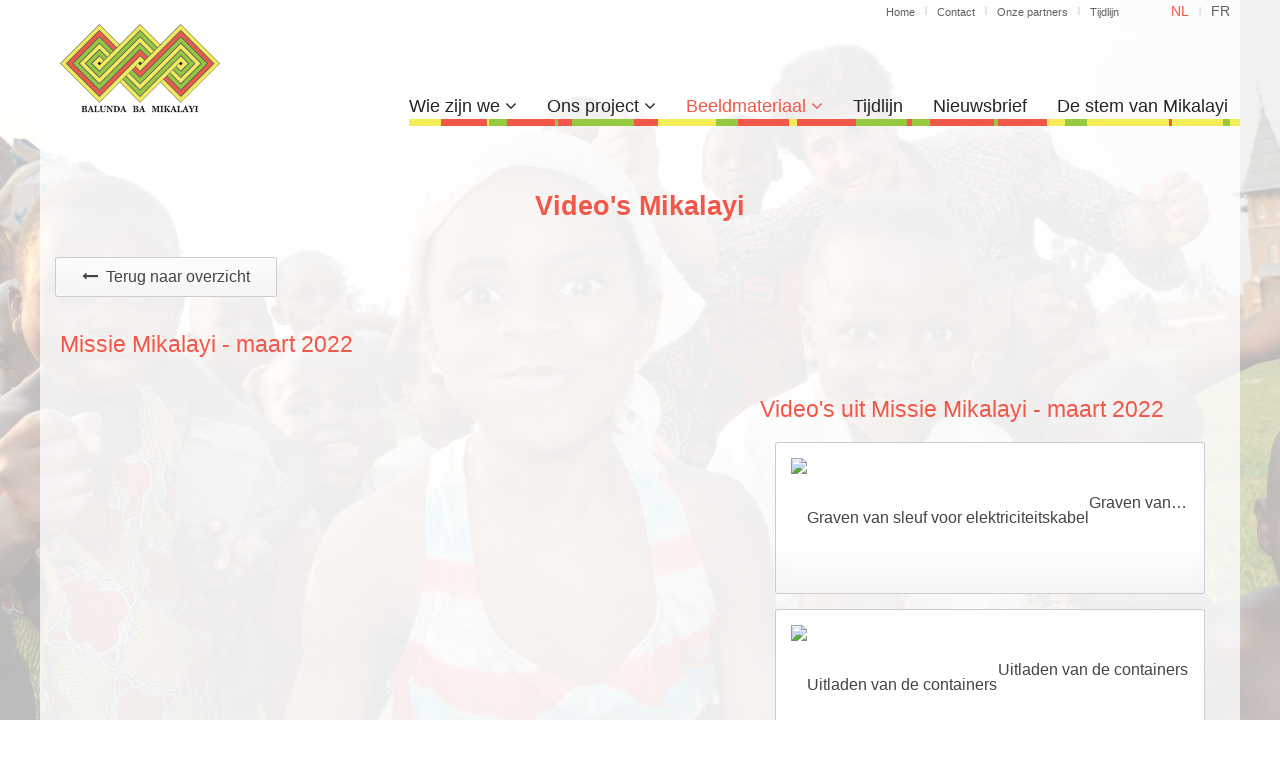

--- FILE ---
content_type: text/html
request_url: http://www.balunda-ba-mikalayi.be/nl/videos-mikalayi/9/RVyB4yG-PBo
body_size: 3854
content:
<!DOCTYPE html>
<!--[if lt IE 7]>      <html class="no-js lt-ie9 lt-ie8 lt-ie7"> <![endif]-->
<!--[if IE 7]>         <html class="no-js lt-ie9 lt-ie8"> <![endif]-->
<!--[if IE 8]>         <html class="no-js lt-ie9"> <![endif]-->
<!--[if gt IE 8]><!--> <html class="no-js"> <!--<![endif]-->
<head>
    <meta charset="utf-8">
    <meta http-equiv="X-UA-Compatible" content="IE=edge">
    <title>Video&#039;s Mikalayi | VZW Balunda Ba Mikalayi   </title>
    <meta name="viewport" content="width=device-width, initial-scale=1">
    <meta name="description" content="Balunda Ba Mikalayi is een officieel opgerichte VZW door Vlamingen die in Belgisch - Congo geboren zijn. Hun doel is de hydraulische elektriciteitscentrale in Mikalayi nabij Kananga (Kasaï) weer operationeel te maken en de vier middelbare - en drie lagere scholen vernieuwde degelijke onderwijsmogelijkheden aan te bieden.">
    <meta name="keywords" content="Afrika, Congo,  kasaï, Mikalayi, Balunda, VZW, BBM, Kananga, Makubakuba, paters van Scheut,  hydraulische elektriciteitscentrale, scholen" />
    <link rel="shortcut icon" href="http://www.balunda-ba-mikalayi.be/favicon.ico?v=1" />
    <!-- STYLESHEETS -->
    <link rel="stylesheet" href="http://www.balunda-ba-mikalayi.be/css/style.css?v=3" type="text/css" media="screen"/>
    <link rel="stylesheet" href="http://www.balunda-ba-mikalayi.be/css/vendor/jquery.maximage.min.css" type="text/css" media="screen"/>
    <!-- SCRIPTS -->
    <script src="//cdnjs.cloudflare.com/ajax/libs/jquery/1.10.2/jquery.min.js"></script>
    <script>window.jQuery || document.write('<script src="http://www.balunda-ba-mikalayi.be/js/vendor/jquery-1.10.2.min.js"><\/script>')</script>
    <script src="http://www.balunda-ba-mikalayi.be/js/vendor/modernizr-2.7.1.min.js"></script>
    <script src="http://www.balunda-ba-mikalayi.be/js/vendor/jquery.fotorama.min.js"></script>
    <script src="http://www.balunda-ba-mikalayi.be/js/vendor/jquery.fancybox.min.js"></script>
    <script src="http://www.balunda-ba-mikalayi.be/js/vendor/jquery.cycle.lite.js"></script>
    <script src="http://www.balunda-ba-mikalayi.be/js/vendor/jquery.backstretch.min.js"></script>
    <script src="http://www.balunda-ba-mikalayi.be/js/vendor/jquery.cycle2.min.js"></script>
    <script src="http://www.balunda-ba-mikalayi.be/js/script.js"></script>
    <script src='https://www.google.com/recaptcha/api.js'></script>
    <script>
        $(function() {
         $.backstretch([
                        
            'http://www.balunda-ba-mikalayi.be/files/modules/achtergrond/DSC_0282.jpg',
            
            'http://www.balunda-ba-mikalayi.be/files/modules/achtergrond/DSC_0283.jpg',
            
            'http://www.balunda-ba-mikalayi.be/files/modules/achtergrond/DSC_0287.jpg',
            
            'http://www.balunda-ba-mikalayi.be/files/modules/achtergrond/DSC_0293.jpg',
            
            'http://www.balunda-ba-mikalayi.be/files/modules/achtergrond/DSC_0294.jpg',
            
            'http://www.balunda-ba-mikalayi.be/files/modules/achtergrond/DSC_0295.jpg',
            
            'http://www.balunda-ba-mikalayi.be/files/modules/achtergrond/DSC_0296.jpg',
            
            'http://www.balunda-ba-mikalayi.be/files/modules/achtergrond/DSC_0300.jpg',
            
            'http://www.balunda-ba-mikalayi.be/files/modules/achtergrond/DSC_0303.jpg',
            
            'http://www.balunda-ba-mikalayi.be/files/modules/achtergrond/DSC_0055.jpg',
            
            'http://www.balunda-ba-mikalayi.be/files/modules/achtergrond/DSC_0056.jpg',
            
            'http://www.balunda-ba-mikalayi.be/files/modules/achtergrond/DSC_0061.jpg',
            
            'http://www.balunda-ba-mikalayi.be/files/modules/achtergrond/DSC_0062.jpg',
                                    ], {
                fade: 2000,
                duration: 4000
            });
     });
    </script>
    <!--[if IE 7]>
        <link rel="stylesheet" href="http://www.balunda-ba-mikalayi.be/css/hacks/ie7hacks.css" type="text/css" media="screen"/>
        <link rel="stylesheet" href="http://www.balunda-ba-mikalayi.be/css/hacks/font-awesome-ie7.min.css">
        <![endif]-->
    <!--[if IE 8]>
        <link rel="stylesheet" href="http://www.balunda-ba-mikalayi.be/css/hacks/ie8hacks.css" type="text/css" media="screen"/>
        <![endif]-->
    <!--[if lt IE 9]>
        <script src="http://www.balunda-ba-mikalayi.be/scripts/html5shiv.js"></script>
        <link rel="stylesheet" href="http://www.balunda-ba-mikalayi.be/css/hacks/ie-only.css" type="text/css" media="screen"/>
        <![endif]-->
    </head>
    <body>
    <!--[if lt IE 7]>
        <p class="browsehappy">You are using an <strong>outdated</strong> browser. Please <a href="http://browsehappy.com/">upgrade your browser</a> to improve your experience.</p>
        <![endif]-->
        <div class="grid mainContainer">
            <div class="row">
                <header>
                    <div class="c2">
                        <div id="logo"><a href="http://www.balunda-ba-mikalayi.be/"><img src="http://www.balunda-ba-mikalayi.be/images/logo.png" alt="logo"></a></div>
                    </div>
                    <div class="c10">
                                                <div class="row">
                        	                            <div class="language-menu">
                                <ul class="unstyledlist">
                                                                        <li class="menuTopItem"><a class="active"  href="http://www.balunda-ba-mikalayi.be/nl/videos-mikalayi" >nl</a></li>
                                                                        <li class="menuTopItem"><a   href="http://www.balunda-ba-mikalayi.be/fr/videos-mikalayi" >fr</a></li>
                                                                    </ul>
                            </div>
                                                        <nav id="topNav">
                                <ul class="unstyledlist">
                                                                        <li class="menuTopItem"><a class="" href="http://www.balunda-ba-mikalayi.be/nl/home">Home</a></li>
                                                                        <li class="menuTopItem"><a class="" href="http://www.balunda-ba-mikalayi.be/nl/contact">Contact</a></li>
                                                                        <li class="menuTopItem"><a class="" href="http://www.balunda-ba-mikalayi.be/nl/onze-partners">Onze partners</a></li>
                                                                        <li class="menuTopItem"><a class="" href="http://www.balunda-ba-mikalayi.be/nl/tijdlijn">Tijdlijn</a></li>
                                                                    </ul>
                            </nav>
                        </div>
                                                                        <div class="row">
                            <nav id="mainNav">
                                <ul class="unstyledlist">
                                                                        <li>
                                        <a href="http://www.balunda-ba-mikalayi.be/nl/wie-zijn-we" >Wie zijn we <i class="icon-angle-down"></i></a>
                                                                                <ul class="submenuul"><li  ><a class='subs' href='http://www.balunda-ba-mikalayi.be/nl/de-vzw'>De VZW</a></li><li  ><a class='subs' href='http://www.balunda-ba-mikalayi.be/nl/de-leden'>De leden</a></li></ul>                                                                            </li>
                                                                        <li>
                                        <a href="http://www.balunda-ba-mikalayi.be/nl/ons-project" >Ons project <i class="icon-angle-down"></i></a>
                                                                                <ul class="submenuul"><li  ><a class='subs' href='http://www.balunda-ba-mikalayi.be/nl/mikalayi'>Mikalayi</a></li><li  ><a class='subs' href='http://www.balunda-ba-mikalayi.be/nl/doelstelling2'>Doelstelling</a></li></ul>                                                                            </li>
                                                                        <li>
                                        <a href="http://www.balunda-ba-mikalayi.be/nl/beeldmateriaal" class="active">Beeldmateriaal <i class="icon-angle-down"></i></a>
                                                                                <ul class="submenuul"><li  ><a class='subs' href='http://www.balunda-ba-mikalayi.be/nl/fotos-steunacties'>Foto&#039;s Steunacties</a></li><li  ><a class='subs' href='http://www.balunda-ba-mikalayi.be/nl/fotos-project'>Foto&#039;s project</a></li></ul>                                                                            </li>
                                                                        <li>
                                        <a href="http://www.balunda-ba-mikalayi.be/nl/tijdlijn" >Tijdlijn</a>
                                                                            </li>
                                                                        <li>
                                        <a href="http://www.balunda-ba-mikalayi.be/nl/nieuwsbrief" > Nieuwsbrief</a>
                                                                            </li>
                                                                        <li>
                                        <a href="http://www.balunda-ba-mikalayi.be/nl/de-stem-van-mikalayi" >De stem van Mikalayi</a>
                                                                            </li>
                                                                    </ul>
                            </nav>
                        </div>
                    </div>
                </header>
            </div>
                        <div class="row">
                <div id="video">
                                        <h2>Video&#039;s Mikalayi</h2>
                    

<div class="row">
	<div class="c12">
		<a href="javascript:history.back();" class="btn light"><i class="icon-long-arrow-left" style="margin-right:8px;"></i>Terug naar overzicht</a>
	</div>
</div>
<div class="c12">
	<h3>Missie Mikalayi - maart 2022</h3>
	<p></p>
</div>
<div class="c7">
	<iframe id="youtube-player" src="http://www.youtube.com/embed/RVyB4yG-PBo" frameborder="0" style="width:100%;max-width:650px;height:350px;"></iframe>
	<div class="c12 subdiv">
		<h3>Graven van sleuf voor elektriciteitskabel</h3>
			</div>                                                       
</div>
<div class="c5">
	<h3>Video's uit Missie Mikalayi - maart 2022</h3>
		<div class="videoThumbs">
		<a href="http://www.balunda-ba-mikalayi.be/nl/videos-mikalayi/9/RVyB4yG-PBo" class="btn light"><img class="rightvideothumbdetail" style="float:left" src='http://img.youtube.com/vi/RVyB4yG-PBo/2.jpg' title="Graven van sleuf voor elektriciteitskabel" /> Graven van sleuf voor elektriciteitskabel</a>
	</div>
		<div class="videoThumbs">
		<a href="http://www.balunda-ba-mikalayi.be/nl/videos-mikalayi/9/_zhMw75JyUQ" class="btn light"><img class="rightvideothumbdetail" style="float:left" src='http://img.youtube.com/vi/_zhMw75JyUQ/2.jpg' title="Uitladen van de containers" /> Uitladen van de containers</a>
	</div>
	</div>
<div class="complimentForm" id="compliment">
    <h2>Geef een compliment over</h2>
    <ul>
                <li class="complimentType" data-id="0"><i class="icon-star"></i><p>Favoriet</p></li>
                <li class="complimentType" data-id="1"><i class="icon-lightbulb"></i><p>Inspirerend</p></li>
                <li class="complimentType" data-id="2"><i class="icon-picture"></i><p>Mooie foto's</p></li>
                <li class="complimentType" data-id="3"><i class="icon-thumbs-up-alt"></i><p>Vind ik leuk</p></li>
                <li class="complimentType" data-id="4"><i class="icon-heart"></i><p>Fantastisch</p></li>
                <li class="complimentType" data-id="5"><i class="icon-ok"></i><p>Dik oké</p></li>
            </ul>
    <form accept-charset="UTF-8" action="http://www.balunda-ba-mikalayi.be/nl/videos-mikalayi/" method="post">
						<input type="hidden" value="sendCompliment" id="form" name="form" />    <input type="hidden" value="random value" id="complimentId" name="complimentId" />    <input type="hidden" value="random value" id="albumId" name="albumId" />    <div class="complimentFormContainer">
        <div class="fieldset">
            <div class="c12">
                <input type="submit" value="Verstuur nu je compliment" id="submit" name="submit" class="btn" />            </div>
        </div>
        <div class="c12">
            <p>Of vul eerst je gegevens hieronder in, compleet optioneel.</p>
        </div>
        <div class="fieldset">
            <div class="c2 s3">
                <label for="name">Naam</label>
            </div>
            <div class="c4">
                <input type="text" value="" id="name" name="name" class="inputText" />            </div>
        </div>
        <div class="fieldset">
            <div class="c2 s3">
                <label for="email">E-mail</label>
            </div>
            <div class="c4">
                <input type="text" value="" id="email" name="email" class="inputText" />            </div>
        </div>
        <div class="fieldset">
            <div class="c2 s3">
                <label for="message">Bericht</label>
            </div>
            <div class="c4">
                <textarea id="message" name="message" cols="62" rows="5" class="inputTextarea"></textarea>            </div>
        </div>
    </div>
    </form>
				</div>
</div>
</div>
</div>
<footer>  
	<div class="grid">
		<div class="row">
			<ul class="unstyledlist">
								<li>
					<a href="http://www.balunda-ba-mikalayi.be/nl/wie-zijn-we" >Wie zijn we <i class="icon-angle-down"></i></a>
										<ul class="submenuul"><li  ><a class='subs' href='http://www.balunda-ba-mikalayi.be/nl/de-vzw'>De VZW</a></li><li  ><a class='subs' href='http://www.balunda-ba-mikalayi.be/nl/de-leden'>De leden</a></li></ul>									</li>
								<li>
					<a href="http://www.balunda-ba-mikalayi.be/nl/ons-project" >Ons project <i class="icon-angle-down"></i></a>
										<ul class="submenuul"><li  ><a class='subs' href='http://www.balunda-ba-mikalayi.be/nl/mikalayi'>Mikalayi</a></li><li  ><a class='subs' href='http://www.balunda-ba-mikalayi.be/nl/doelstelling2'>Doelstelling</a></li></ul>									</li>
								<li>
					<a href="http://www.balunda-ba-mikalayi.be/nl/beeldmateriaal" class="active">Beeldmateriaal <i class="icon-angle-down"></i></a>
										<ul class="submenuul"><li  ><a class='subs' href='http://www.balunda-ba-mikalayi.be/nl/fotos-steunacties'>Foto&#039;s Steunacties</a></li><li  ><a class='subs' href='http://www.balunda-ba-mikalayi.be/nl/fotos-project'>Foto&#039;s project</a></li></ul>									</li>
								<li>
					<a href="http://www.balunda-ba-mikalayi.be/nl/tijdlijn" >Tijdlijn</a>
									</li>
								<li>
					<a href="http://www.balunda-ba-mikalayi.be/nl/nieuwsbrief" > Nieuwsbrief</a>
									</li>
								<li>
					<a href="http://www.balunda-ba-mikalayi.be/nl/de-stem-van-mikalayi" >De stem van Mikalayi</a>
									</li>
							</ul>  
		</div>
				<div id="footerSocial" class="row">
		<div class="c9">	
				<p>Volg ons op: </p>
				<a target="_blank" href="https://twitter.com/BalundaBaMikala"><i class="socialIcon icon icon-twitter"></i></a>				<a target="_blank" href="https://www.facebook.com/profile.php?id=100008212271430&amp;fref=nf"><i class="socialIcon icon icon-facebook"></i></a>																							</div>   

			<div class="c3">
				<img src="http://www.balunda-ba-mikalayi.be/images/logo.png" alt="Logo">
			</div>
		</div> 
		
		<hr>
		<div class="row">
			<div class="c12">
				<p id="mwb"> &copy; 2014 | Webdesign by <a href="http://my-websitebuilder.com/">RedBit.agency</a> &nbsp;&nbsp;•&nbsp;&nbsp;  SEO &amp; SEA by <a href="http://www.redbit.agency/">RedBit.agency</a> | <a href="http://hostingbvbabe.webhosting.be/demo20/nl/sitemap">Sitemap</a></p>
			</div>
		</div>
		<hr>
	</div>
</footer>
<script>
	(function(i,s,o,g,r,a,m){i['GoogleAnalyticsObject']=r;i[r]=i[r]||function(){
		(i[r].q=i[r].q||[]).push(arguments)},i[r].l=1*new Date();a=s.createElement(o),
		m=s.getElementsByTagName(o)[0];a.async=1;a.src=g;m.parentNode.insertBefore(a,m)
	})(window,document,'script','//www.google-analytics.com/analytics.js','ga');
	ga('create', 'UA-49161813-13', '');
	ga('send', 'pageview');
</script>
</body>
</html>


--- FILE ---
content_type: text/css
request_url: http://www.balunda-ba-mikalayi.be/css/style.css?v=3
body_size: 129211
content:
/*
 * Styles
 *
 * Everything (partials) gets included from here.
 */
 /* =Import project global styles
-------------------------------------------------------------- */
/*
 * Normalize
 *
 * Normalize.css makes browsers render all elements more consistently and in line with modern standards.
 * It precisely targets only the styles that need normalizing.
 *
 * created by Nicolas Gallagher, co-created with Jonathan Neal.
 *
 * version: v2.1.3
 *
 * https://github.com/necolas/normalize.css
 */
/* ==========================================================================
   HTML5 display definitions
   ========================================================================== */
/**
 * Correct `block` display not defined in IE 8/9.
 */
@import url(http://fonts.googleapis.com/css?family=Open+Sans:300italic,400italic,600italic,700italic,800italic,300,400,600,700,800);
@import url(http://fonts.googleapis.com/css?family=Ubuntu:300,400,500,700,300italic,400italic,500italic,700italic);
/* line 22, ../scss/base/_normalize.scss */
article,
aside,
details,
figcaption,
figure,
footer,
header,
hgroup,
main,
nav,
section,
summary {
  display: block;
}

/**
 * Correct `inline-block` display not defined in IE 8/9.
 */
/* line 41, ../scss/base/_normalize.scss */
audio,
canvas,
video {
  display: inline-block;
}

/**
 * Prevent modern browsers from displaying `audio` without controls.
 * Remove excess height in iOS 5 devices.
 */
/* line 52, ../scss/base/_normalize.scss */
audio:not([controls]) {
  display: none;
  height: 0;
}

/**
 * Address `[hidden]` styling not present in IE 8/9.
 * Hide the `template` element in IE, Safari, and Firefox < 22.
 */
/* line 62, ../scss/base/_normalize.scss */
[hidden],
template {
  display: none;
}

/* ==========================================================================
   Base
   ========================================================================== */
/**
 * 1. Set default font family to sans-serif.
 * 2. Prevent iOS text size adjust after orientation change, without disabling
 *    user zoom.
 */
/**
 * Remove default margin.
 */
/* line 81, ../scss/base/_normalize.scss */
body {
  margin: 0;
}

/* ==========================================================================
   Links
   ========================================================================== */
/**
 * Remove the gray background color from active links in IE 10.
 */
/* line 93, ../scss/base/_normalize.scss */
a {
  background: transparent;
}

/**
 * Address `outline` inconsistency between Chrome and other browsers.
 */
/* line 101, ../scss/base/_normalize.scss */
a:focus {
  outline: thin dotted;
}

/**
 * Improve readability when focused and also mouse hovered in all browsers.
 */
/* line 109, ../scss/base/_normalize.scss */
a:active,
a:hover {
  outline: 0;
}

/* ==========================================================================
   Typography
   ========================================================================== */
/**
 * Address variable `h1` font-size and margin within `section` and `article`
 * contexts in Firefox 4+, Safari 5, and Chrome.
 */
/* line 123, ../scss/base/_normalize.scss */
h1 {
  font-size: 2em;
  margin: 0.67em 0;
}

/**
 * Address styling not present in IE 8/9, Safari 5, and Chrome.
 */
/* line 132, ../scss/base/_normalize.scss */
abbr[title] {
  border-bottom: 1px dotted;
}

/**
 * Address style set to `bolder` in Firefox 4+, Safari 5, and Chrome.
 */
/* line 140, ../scss/base/_normalize.scss */
b,
strong {
  font-weight: bold;
}

/**
 * Address styling not present in Safari 5 and Chrome.
 */
/* line 149, ../scss/base/_normalize.scss */
dfn {
  font-style: italic;
}

/**
 * Address differences between Firefox and other browsers.
 */
/* line 157, ../scss/base/_normalize.scss */
hr {
  -moz-box-sizing: content-box;
  box-sizing: content-box;
  height: 0;
}

/**
 * Address styling not present in IE 8/9.
 */
/* line 167, ../scss/base/_normalize.scss */
mark {
  background: #ff0;
  color: #000;
}

/**
 * Correct font family set oddly in Safari 5 and Chrome.
 */
/* line 176, ../scss/base/_normalize.scss */
code,
kbd,
pre,
samp {
  font-family: monospace, serif;
  font-size: 1em;
}

/**
 * Improve readability of pre-formatted text in all browsers.
 */
/* line 188, ../scss/base/_normalize.scss */
pre {
  white-space: pre-wrap;
}

/**
 * Set consistent quote types.
 */
/* line 196, ../scss/base/_normalize.scss */
q {
  quotes: "\201C" "\201D" "\2018" "\2019";
}

/**
 * Address inconsistent and variable font size in all browsers.
 */
/* line 204, ../scss/base/_normalize.scss */
small {
  font-size: 80%;
}

/**
 * Prevent `sub` and `sup` affecting `line-height` in all browsers.
 */
/* line 212, ../scss/base/_normalize.scss */
sub,
sup {
  font-size: 75%;
  line-height: 0;
  position: relative;
  vertical-align: baseline;
}

/* line 220, ../scss/base/_normalize.scss */
sup {
  top: -0.5em;
}

/* line 224, ../scss/base/_normalize.scss */
sub {
  bottom: -0.25em;
}

/* ==========================================================================
   Embedded content
   ========================================================================== */
/**
 * Remove border when inside `a` element in IE 8/9.
 */
/* line 236, ../scss/base/_normalize.scss */
img {
  border: 0;
}

/**
 * Correct overflow displayed oddly in IE 9.
 */
/* line 244, ../scss/base/_normalize.scss */
svg:not(:root) {
  overflow: hidden;
}

/* ==========================================================================
   Figures
   ========================================================================== */
/**
 * Address margin not present in IE 8/9 and Safari 5.
 */
/* line 256, ../scss/base/_normalize.scss */
figure {
  margin: 0;
}

/* ==========================================================================
   Forms
   ========================================================================== */
/**
 * Define consistent border, margin, and padding.
 */
/* line 268, ../scss/base/_normalize.scss */
fieldset {
  border: 1px solid #c0c0c0;
  margin: 0 2px;
  padding: 0.35em 0.625em 0.75em;
}

/**
 * 1. Correct `color` not being inherited in IE 8/9.
 * 2. Remove padding so people aren't caught out if they zero out fieldsets.
 */
/* line 279, ../scss/base/_normalize.scss */
legend {
  border: 0;
  /* 1 */
  padding: 0;
  /* 2 */
}

/**
 * 1. Correct font family not being inherited in all browsers.
 * 2. Correct font size not being inherited in all browsers.
 * 3. Address margins set differently in Firefox 4+, Safari 5, and Chrome.
 */
/* line 290, ../scss/base/_normalize.scss */
button,
input,
select,
textarea {
  font-family: inherit;
  /* 1 */
  font-size: 100%;
  /* 2 */
  margin: 0;
  /* 3 */
}

/**
 * Address Firefox 4+ setting `line-height` on `input` using `!important` in
 * the UA stylesheet.
 */
/* line 304, ../scss/base/_normalize.scss */
button,
input {
  line-height: normal;
}

/**
 * Address inconsistent `text-transform` inheritance for `button` and `select`.
 * All other form control elements do not inherit `text-transform` values.
 * Correct `button` style inheritance in Chrome, Safari 5+, and IE 8+.
 * Correct `select` style inheritance in Firefox 4+ and Opera.
 */
/* line 316, ../scss/base/_normalize.scss */
button,
select {
  text-transform: none;
}

/**
 * 1. Avoid the WebKit bug in Android 4.0.* where (2) destroys native `audio`
 *    and `video` controls.
 * 2. Correct inability to style clickable `input` types in iOS.
 * 3. Improve usability and consistency of cursor style between image-type
 *    `input` and others.
 */
/* line 329, ../scss/base/_normalize.scss */
button,
html input[type="button"],
input[type="reset"],
input[type="submit"] {
  -webkit-appearance: button;
  /* 2 */
  cursor: pointer;
  /* 3 */
}

/**
 * Re-set default cursor for disabled elements.
 */
/* line 341, ../scss/base/_normalize.scss */
button[disabled],
html input[disabled] {
  cursor: default;
}

/**
 * 1. Address box sizing set to `content-box` in IE 8/9/10.
 * 2. Remove excess padding in IE 8/9/10.
 */
/* line 351, ../scss/base/_normalize.scss */
input[type="checkbox"],
input[type="radio"] {
  box-sizing: border-box;
  /* 1 */
  padding: 0;
  /* 2 */
}

/**
 * 1. Address `appearance` set to `searchfield` in Safari 5 and Chrome.
 * 2. Address `box-sizing` set to `border-box` in Safari 5 and Chrome
 *    (include `-moz` to future-proof).
 */
/* line 363, ../scss/base/_normalize.scss */
input[type="search"] {
  -webkit-appearance: textfield;
  /* 1 */
  -moz-box-sizing: content-box;
  -webkit-box-sizing: content-box;
  /* 2 */
  box-sizing: content-box;
}

/**
 * Remove inner padding and search cancel button in Safari 5 and Chrome
 * on OS X.
 */
/* line 375, ../scss/base/_normalize.scss */
input[type="search"]::-webkit-search-cancel-button,
input[type="search"]::-webkit-search-decoration {
  -webkit-appearance: none;
}

/**
 * Remove inner padding and border in Firefox 4+.
 */
/* line 384, ../scss/base/_normalize.scss */
button::-moz-focus-inner,
input::-moz-focus-inner {
  border: 0;
  padding: 0;
}

/**
 * 1. Remove default vertical scrollbar in IE 8/9.
 * 2. Improve readability and alignment in all browsers.
 */
/* line 395, ../scss/base/_normalize.scss */
textarea {
  overflow: auto;
  /* 1 */
  vertical-align: top;
  /* 2 */
}

/* ==========================================================================
   Tables
   ========================================================================== */
/**
 * Remove most spacing between table cells.
 */
/* line 408, ../scss/base/_normalize.scss */
table {
  border-collapse: collapse;
  border-spacing: 0;
}

/*
 * Custom fonts
 *
 * Font management
 *
 */
/*
 * Headings
 */
/*
 * Paragraphs
 */
/*
 * Sass variables
 *
 * A list of variable settings (colors,fonts,...)
 *
 * Contents:
 * - Definitions
 * - Base  // do not change
 * - Body
 * - Heading
 * - Paragraphh
 * - Link
 */
/* =Definitions
-------------------------------------------------------------- */
/* =Base // dont change these values
-------------------------------------------------------------- */
/* =Body
-------------------------------------------------------------- */
/* =Nav
-------------------------------------------------------------- */
/* =Heading
-------------------------------------------------------------- */
/* =Paragraph
-------------------------------------------------------------- */
/* =Link
-------------------------------------------------------------- */
/* =Button
-------------------------------------------------------------- */
/* =Notifications
-------------------------------------------------------------- */
/*
 * Sass mixins
 *
 * A list of mixins
 *
 * Contents:
 * - Clearfix
 * - Misc / Utility
 * - CSS3 Properties
 *
 */
/* =Clearfix by Nicolas Gallagher
-------------------------------------------------------------- */
/* =Misc / Utility
-------------------------------------------------------------- */
/* =CSS3 Properties
-------------------------------------------------------------- */
/*
 * Typography
 *
 * Reusable components such as buttons, breadcrumbs, ...
 *
 * Contents:
 * - Headings
 * - Links
 * - paragraph
 * - etc
 *
 */
/* =Headings
-------------------------------------------------------------- */


/* line 17, ../scss/base/_typography.scss */
h1, h2, h3, h4, h5, h6 {
  color: #f15849;
  font-family: Helvetica, Arial, sans-serif;
  font-weight: 400;
  font-style: normal;
  margin-top: 1rem;
  margin-bottom: 1rem;
}

/* line 25, ../scss/base/_typography.scss */
h1 {
  font-size: 36px;
  font-size: 2.25rem;
  line-height: 47px;
  line-height: 2.9375rem;
}

/* line 29, ../scss/base/_typography.scss */
h2 {
  font-size: 27px;
  font-size: 1.6875rem;
  line-height: 40.5px;
  line-height: 2.53125rem;
  font-weight: bold;
  text-align: center;
}

/* line 35, ../scss/base/_typography.scss */
h3 {
  font-size: 23px;
  font-size: 1.4375rem;
  line-height: 33.75px;
  line-height: 2.10938rem;
}

/* line 39, ../scss/base/_typography.scss */
h4 {
  font-size: 23px;
  font-size: 1.4375rem;
  line-height: 26.9px;
  line-height: 1.68125rem;
}

/* line 44, ../scss/base/_typography.scss */
h5 {
  font-size: 18px;
  font-size: 1.125rem;
  line-height: 25px;
  line-height: 1.5625rem;
}

/* line 48, ../scss/base/_typography.scss */
h6 {
  font-size: 16px;
  font-size: 1rem;
  line-height: 22px;
  line-height: 1.375rem;
}

/* =Links
-------------------------------------------------------------- */
/* line 55, ../scss/base/_typography.scss */
a {
  text-decoration: none;
  color: #f15849;
}

/*
 * Components
 *
 * Reusable components such as buttons, breadcrumbs, ...
 *
 * Contents:
 * - Button
 * - ...
 *
 */
/* line 14, ../scss/base/_components.scss */
div.blok {
  border: 1px solid #DCDCDC;
  padding: 12px;
}
/* line 17, ../scss/base/_components.scss */
div.blok h3 {
  color: #403F3F;
  font-weight: lighter;
  height: 30px;
  line-height: 30px;
  border-bottom: 1px dashed silver;
  margin: 5px 20px;
  font-size: 16px;
  font-size: 1rem;
}
/* line 26, ../scss/base/_components.scss */
div.blok img {
  padding: 12px 20px;
  width: 100%;
}
/* line 30, ../scss/base/_components.scss */
div.blok img:hover {
  opacity: 0.4;
  cursor: pointer;
}
/* line 36, ../scss/base/_components.scss */
div.blok p {
  padding: 0 20px;
}
/* line 40, ../scss/base/_components.scss */
div.blok a {
  color: #f15849;
  text-decoration: underline;
}
/* line 45, ../scss/base/_components.scss */
div.blok a:hover {
  color: #403F3F;
}

/* line 51, ../scss/base/_components.scss */
.succes {
  background-color: #95c940;
  text-align: center;
}

/* line 56, ../scss/base/_components.scss */
#maximage {
  opacity: 0.2;
}

/* line 60, ../scss/base/_components.scss */
.complimentForm {
  display: none;
}
/* line 63, ../scss/base/_components.scss */
.complimentForm h2 {
  text-align: left;
  color: #333;
  border-bottom: 1px solid rgba(0, 0, 0, 0.1);
  line-height: 50px;
  line-height: 3.125rem;
  font-size: 18px;
  font-size: 1.125rem;
}
/* line 71, ../scss/base/_components.scss */
.complimentForm ul {
  padding: 0;
  list-style: none;
  *zoom: 1;
}
/* line 19, ../scss/base/_mixins.scss */
.complimentForm ul:before, .complimentForm ul:after {
  content: "";
  display: table;
}
/* line 24, ../scss/base/_mixins.scss */
.complimentForm ul:after {
  clear: both;
}
/* line 76, ../scss/base/_components.scss */
.complimentForm ul li.complimentType {
  position: relative;
  font-size: 16px;
  font-size: 1rem;
  line-height: 50px;
  line-height: 3.125rem;
  width: 50%;
  padding: 0 24px;
  float: left;
  display: block;
  cursor: pointer;
  position: relative;
  color: #333;
  font-size: 16px;
  font-size: 1rem;
  line-height: 50px;
  line-height: 3.125rem;
  -moz-border-radius: 3px;
  -webkit-border-radius: 3px;
  border-radius: 3px;
}
/* line 91, ../scss/base/_components.scss */
.complimentForm ul li.complimentType i {
  position: absolute;
  left: 24px;
  line-height: 50px;
  line-height: 3.125rem;
  display: block;
  font-size: 20px;
  font-size: 1.25rem;
}
/* line 99, ../scss/base/_components.scss */
.complimentForm ul li.complimentType p {
  margin: 0 0 0 36px;
}
/* line 104, ../scss/base/_components.scss */
.complimentForm ul li.complimentType:hover, .complimentForm ul li.complimentType.active {
  background-color: #ddd;
}
/* line 106, ../scss/base/_components.scss */
.complimentForm ul li.complimentType:hover:nth-child(3n) i, .complimentForm ul li.complimentType.active:nth-child(3n) i {
  color: #f5ed57;
  text-shadow: rgba(73, 69, 4, 0.5) 0px 2px 5px;
}
/* line 107, ../scss/base/_components.scss */
.complimentForm ul li.complimentType:hover:nth-child(3n+1) i, .complimentForm ul li.complimentType.active:nth-child(3n+1) i {
  color: #f15849;
  text-shadow: rgba(55, 9, 4, 0.5) 0px 2px 5px;
}
/* line 108, ../scss/base/_components.scss */
.complimentForm ul li.complimentType:hover:nth-child(3n+2) i, .complimentForm ul li.complimentType.active:nth-child(3n+2) i {
  color: #95c940;
  text-shadow: rgba(6, 8, 2, 0.5) 0px 2px 5px;
}
/* line 113, ../scss/base/_components.scss */
.complimentForm div.complimentFormContainer {
  display: none;
  margin-top: 24px;
}
/* line 117, ../scss/base/_components.scss */
.complimentForm div.complimentFormContainer input[type=submit].btn {
  margin: 0 auto;
  max-width: 9999px;
}
/* line 122, ../scss/base/_components.scss */
.complimentForm div.complimentFormContainer p {
  text-align: center;
}

/* =Button
-------------------------------------------------------------- */
/* line 130, ../scss/base/_components.scss */
.btn {
  display: block;
  max-width: 222px;
  -moz-box-shadow: 0 0 0 1px rgba(255, 255, 255, 0.05), inset 0 0 0 1px rgba(255, 255, 255, 0.05), inset 0 -60px 60px -40px rgba(0, 0, 0, 0.3);
  -webkit-box-shadow: 0 0 0 1px rgba(255, 255, 255, 0.05), inset 0 0 0 1px rgba(255, 255, 255, 0.05), inset 0 -60px 60px -40px rgba(0, 0, 0, 0.3);
  box-shadow: 0 0 0 1px rgba(255, 255, 255, 0.05), inset 0 0 0 1px rgba(255, 255, 255, 0.05), inset 0 -60px 60px -40px rgba(0, 0, 0, 0.3);
  margin: 15px;
  font-size: 16px;
  font-size: 1rem;
  line-height: 38px;
  line-height: 2.375rem;
  background-color: #95c940;
  border: 1px solid rgba(0, 0, 0, 0.5);
  color: #fff;
  text-align: center;
  -moz-border-radius: 3px;
  -webkit-border-radius: 3px;
  border-radius: 3px;
  padding: 0 15px;
  cursor: pointer;
}
/* line 145, ../scss/base/_components.scss */
.btn.dark {
  -moz-box-shadow: 0 0 0 1px rgba(255, 255, 255, 0.05), inset 0 0 0 1px rgba(255, 255, 255, 0.05), inset 0 -60px 60px -40px rgba(0, 0, 0, 0.3);
  -webkit-box-shadow: 0 0 0 1px rgba(255, 255, 255, 0.05), inset 0 0 0 1px rgba(255, 255, 255, 0.05), inset 0 -60px 60px -40px rgba(0, 0, 0, 0.3);
  box-shadow: 0 0 0 1px rgba(255, 255, 255, 0.05), inset 0 0 0 1px rgba(255, 255, 255, 0.05), inset 0 -60px 60px -40px rgba(0, 0, 0, 0.3);
  background-color: #95c940;
  border: 1px solid rgba(0, 0, 0, 0.5);
  color: #fff;
}
/* line 151, ../scss/base/_components.scss */
.btn.dark:hover, .btn.dark.active {
  -moz-box-shadow: 0 0 0 1px rgba(255, 255, 255, 0.05), inset 0 0 0 1px rgba(255, 255, 255, 0.1), inset 0 -40px 40px -40px rgba(0, 0, 0, 0.3);
  -webkit-box-shadow: 0 0 0 1px rgba(255, 255, 255, 0.05), inset 0 0 0 1px rgba(255, 255, 255, 0.1), inset 0 -40px 40px -40px rgba(0, 0, 0, 0.3);
  box-shadow: 0 0 0 1px rgba(255, 255, 255, 0.05), inset 0 0 0 1px rgba(255, 255, 255, 0.1), inset 0 -40px 40px -40px rgba(0, 0, 0, 0.3);
}
/* line 156, ../scss/base/_components.scss */
.btn.light {
  -moz-box-shadow: 0 0 0 1px rgba(255, 255, 255, 0.05), inset 0 0 0 1px rgba(255, 255, 255, 0.3), inset 0 -60px 40px -40px rgba(0, 0, 0, 0.05);
  -webkit-box-shadow: 0 0 0 1px rgba(255, 255, 255, 0.05), inset 0 0 0 1px rgba(255, 255, 255, 0.3), inset 0 -60px 40px -40px rgba(0, 0, 0, 0.05);
  box-shadow: 0 0 0 1px rgba(255, 255, 255, 0.05), inset 0 0 0 1px rgba(255, 255, 255, 0.3), inset 0 -60px 40px -40px rgba(0, 0, 0, 0.05);
  background-color: #FFF;
  border: 1px solid rgba(0, 0, 0, 0.2);
  color: #444;
}
/* line 162, ../scss/base/_components.scss */
.btn.light:hover, .btn.light.active {
  -moz-box-shadow: 0 0 0 1px rgba(255, 255, 255, 0.05), inset 0 0 0 1px rgba(255, 255, 255, 0.5), inset 0 -40px 40px -40px rgba(0, 0, 0, 0.1);
  -webkit-box-shadow: 0 0 0 1px rgba(255, 255, 255, 0.05), inset 0 0 0 1px rgba(255, 255, 255, 0.5), inset 0 -40px 40px -40px rgba(0, 0, 0, 0.1);
  box-shadow: 0 0 0 1px rgba(255, 255, 255, 0.05), inset 0 0 0 1px rgba(255, 255, 255, 0.5), inset 0 -40px 40px -40px rgba(0, 0, 0, 0.1);
  border-color: rgba(0, 0, 0, 0.3);
}

/* line 170, ../scss/base/_components.scss */
.link {
  color: #0076f9;
}
/* line 172, ../scss/base/_components.scss */
.link:hover {
  color: #2d91ff;
}
/* line 176, ../scss/base/_components.scss */
.link i.mr {
  margin-right: 6px;
}
/* line 179, ../scss/base/_components.scss */
.link i.ml {
  margin-left: 6px;
}

/* =Modal custom style
-------------------------------------------------------------- */
/* =Notifications
-------------------------------------------------------------- */
/* line 191, ../scss/base/_components.scss */
.notification-box {
  position: relative;
  margin-bottom: 20px;
}
/* line 194, ../scss/base/_components.scss */
.notification-box .error {
  background: #CF4343;
  padding: 25px 25px 10px 25px;
}
/* line 197, ../scss/base/_components.scss */
.notification-box .error .notification-message {
  color: white !important;
}
/* line 201, ../scss/base/_components.scss */
.notification-box .error .notification-items li {
  color: white !important;
}
/* line 203, ../scss/base/_components.scss */
.notification-box .error .notification-items li .formError {
  color: white !important;
}
/* line 209, ../scss/base/_components.scss */
.notification-box .succes {
  background: #549154;
  padding: 25px 25px 10px 25px;
}
/* line 212, ../scss/base/_components.scss */
.notification-box .succes .notification-message {
  color: white !important;
}
/* line 216, ../scss/base/_components.scss */
.notification-box .succes .notification-items li {
  color: white !important;
}
/* line 218, ../scss/base/_components.scss */
.notification-box .succes .notification-items li .formError {
  color: white !important;
}

/* =Custom fotorama
-------------------------------------------------------------- */
/* line 230, ../scss/base/_components.scss */
.fotorama__arr {
  background: url("../images/vendor/fotorama/slider-nav.png") !important;
  width: 36px !important;
  height: 38px !important;
}

/* line 238, ../scss/base/_components.scss */
.fotorama__arr--next {
  background-position: 36px 0 !important;
}

/* line 242, ../scss/base/_components.scss */
.fotorama .fotorama__nav {
  text-align: left !important;
}

/*
 * Form
 *
 * global form elements reset and style
 *
 * Contents:
 * - Button
 * - ...
 *
 */
/* =Button
-------------------------------------------------------------- */
/* line 15, ../scss/base/_form.scss */
.fieldset {
  *zoom: 1;
  margin-bottom: 18px;
}
/* line 19, ../scss/base/_mixins.scss */
.fieldset:before, .fieldset:after {
  content: "";
  display: table;
}
/* line 24, ../scss/base/_mixins.scss */
.fieldset:after {
  clear: both;
}
/* line 18, ../scss/base/_form.scss */
.fieldset label {
  display: inline-block;
  margin-bottom: 6px;
}
/* line 22, ../scss/base/_form.scss */
.fieldset input[type=text], .fieldset textarea, .fieldset select {
  font-size: 13px;
  font-size: 0.8125rem;
  width: 100%;
  padding: 6px;
  color: #7e7e7e;
  border: 1px solid #C9C9C9;
}
/* line 32, ../scss/base/_form.scss */
.fieldset #captchaImg {
  float: left;
  margin: 0 !important;
  height: 28px;
}
/* line 37, ../scss/base/_form.scss */
.fieldset #captcha {
  float: left;
  margin-right: 10px;
}
/* line 41, ../scss/base/_form.scss */
.fieldset input[type=submit] {
  border: 0 !important;
}
/* line 44, ../scss/base/_form.scss */
.fieldset input[type=submit].btn {
  margin: 0;
}

/*
*
FORM ERRORS
*
*/
/* line 57, ../scss/base/_form.scss */
.inputTextError, .inputTextareaError, .inputDropdownError {
  border: 1px solid #bb0b0b !important;
}

/* line 60, ../scss/base/_form.scss */
.formError {
  color: red;
  font-size: 13px;
  font-size: 0.8125rem;
}

/*
 * Common Reusable Utility Classes
 *
 * A list of mixins
 *
 * Contents:
 * - Typography
 * - Navigation
 * - Via HTML5 Boilerplate
 * - Miscellaneous
 */
/* =Typography
-------------------------------------------------------------- */
/* line 15, ../scss/base/_utility.scss */
.typ-left {
  text-align: left;
}

/* line 18, ../scss/base/_utility.scss */
.typ-right {
  text-align: right;
}

/* line 21, ../scss/base/_utility.scss */
.typ-center {
  text-align: center;
}

/* line 25, ../scss/base/_utility.scss */
.prevent-text-breakouts {
  -ms-word-break: break-all;
  word-break: break-all;
  word-break: break-word;
  -webkit-hyphens: auto;
  -moz-hyphens: auto;
  hyphens: auto;
}

/* line 35, ../scss/base/_utility.scss */
i.mr {
  margin-right: 5px;
}
/* line 38, ../scss/base/_utility.scss */
i.ml {
  margin-left: 5px;
}

/* =Navigation
-------------------------------------------------------------- */
/* line 47, ../scss/base/_utility.scss */
.site-navigation li {
  display: inline-block;
  margin: 0 1.5em 0 0;
}
/* line 51, ../scss/base/_utility.scss */
.site-navigation.sn-right {
  text-align: right;
}
/* line 53, ../scss/base/_utility.scss */
.site-navigation.sn-right li {
  margin: 0 0 0 1.5em;
}
/* line 57, ../scss/base/_utility.scss */
.site-navigation.sn-center {
  text-align: center;
}
/* line 59, ../scss/base/_utility.scss */
.site-navigation.sn-center li {
  margin: 0 1.5em;
}

/* =Via HTML5 Boilerplate
-------------------------------------------------------------- */
/* line 70, ../scss/base/_utility.scss */
.ir {
  border: 0;
  font: 0/0 a;
  text-shadow: none;
  color: transparent;
  background-color: transparent;
}

/* line 79, ../scss/base/_utility.scss */
.hidden {
  display: none !important;
  visibility: hidden;
}

/* line 85, ../scss/base/_utility.scss */
.visuallyhidden {
  border: 0;
  clip: rect(0 0 0 0);
  height: 1px;
  margin: -1px;
  overflow: hidden;
  padding: 0;
  position: absolute;
  width: 1px;
}

/* line 98, ../scss/base/_utility.scss */
.visuallyhidden.focusable:active,
.visuallyhidden.focusable:focus {
  clip: auto;
  height: auto;
  margin: 0;
  overflow: visible;
  position: static;
  width: auto;
}

/* line 109, ../scss/base/_utility.scss */
.invisible {
  visibility: hidden;
}

/* line 114, ../scss/base/_utility.scss */
.clearfix:before,
.clearfix:after {
  content: " ";
  display: table;
}

/* line 119, ../scss/base/_utility.scss */
.clearfix:after {
  clear: both;
}

/* line 125, ../scss/base/_utility.scss */
.cf {
  *zoom: 1;
}

/* =Miscellaneous
-------------------------------------------------------------- */
/* line 132, ../scss/base/_utility.scss */
hr {
  display: block;
  height: 1px;
  border: 0;
  border-top: 1px solid #ccc;
  margin: 1em 0;
  padding: 0;
}

/* line 142, ../scss/base/_utility.scss */
fieldset {
  border: 0;
  margin: 0;
  padding: 0;
}

/* line 149, ../scss/base/_utility.scss */
textarea {
  resize: vertical;
}

/* line 154, ../scss/base/_utility.scss */
iframe,
object,
embed {
  max-width: 100%;
}

/* line 161, ../scss/base/_utility.scss */
.chromeframe {
  margin: 0;
  background: #ddd;
  color: #000;
  padding: 1em;
}

/*
 * Grid (gridiculous)
 *
 * A responsive grid boilerplate that takes you all the way from 1200px on down to 320px.
 *
 * created by c.bavota
 * released under GPL v2
 *
 * March 4th, 2013
 *
 * https://github.com/cbavota/Gridiculous/blob/master/gridiculous.css
 */
/* =Gridiculous
-------------------------------------------------------------- */
/* line 16, ../scss/base/_grid.scss */
* {
  -webkit-box-sizing: border-box;
  -moz-box-sizing: border-box;
  -ms-box-sizing: border-box;
  box-sizing: border-box;
  *behavior: url(/starter/css/hacks/boxsizing.htc);
}

/* line 17, ../scss/base/_grid.scss */
.grid {
  margin: 0 auto;
  max-width: 1200px;
  width: 100%;
}

/* line 18, ../scss/base/_grid.scss */
img {
  max-width: 100%;
  height: auto;
  display: block;
  vertical-align: middle;
}

/* line 19, ../scss/base/_grid.scss */
.wfull {
  width: 100%;
  max-width: 100%;
}

/* line 20, ../scss/base/_grid.scss */
.w320 {
  max-width: 320px;
}

/* line 21, ../scss/base/_grid.scss */
.w640 {
  max-width: 640px;
}

/* line 22, ../scss/base/_grid.scss */
.w960 {
  max-width: 960px;
}

/* line 23, ../scss/base/_grid.scss */
.w1000 {
  max-width: 1000px;
}

/* line 24, ../scss/base/_grid.scss */
.w1100 {
  max-width: 1100px;
}

/* line 25, ../scss/base/_grid.scss */
.row {
  *zoom: 1;
  width: 100%;
  margin-bottom: 20px;
}
/* line 19, ../scss/base/_mixins.scss */
.row:before, .row:after {
  content: "";
  display: table;
}
/* line 24, ../scss/base/_mixins.scss */
.row:after {
  clear: both;
}

/* line 26, ../scss/base/_grid.scss */
.row .row {
  width: auto;
  margin: 0 -20px;
}

/* line 27, ../scss/base/_grid.scss */
.c1 {
  width: 8.33%;
}

/* line 28, ../scss/base/_grid.scss */
.c2 {
  width: 16.66%;
}

/* line 29, ../scss/base/_grid.scss */
.c3 {
  width: 25%;
}

/* line 30, ../scss/base/_grid.scss */
.c4 {
  width: 33.33%;
}

/* line 31, ../scss/base/_grid.scss */
.c5 {
  width: 41.66%;
}

/* line 32, ../scss/base/_grid.scss */
.c6 {
  width: 50%;
}

/* line 33, ../scss/base/_grid.scss */
.c7 {
  width: 58.33%;
}

/* line 34, ../scss/base/_grid.scss */
.c8 {
  width: 66.66%;
}

/* line 35, ../scss/base/_grid.scss */
.c9 {
  width: 75%;
}

/* line 36, ../scss/base/_grid.scss */
.c10 {
  width: 83.33%;
}

/* line 37, ../scss/base/_grid.scss */
.c11 {
  width: 91.66%;
}

/* line 38, ../scss/base/_grid.scss */
.c12 {
  width: 100%;
}

/* line 39, ../scss/base/_grid.scss */
.c1, .c2, .c3, .c4, .c5, .c6, .c7, .c8, .c9, .c10, .c11, .c12 {
  min-height: 1px;
  float: left;
  padding-left: 20px;
  padding-right: 20px;
  position: relative;
}

/* line 40, ../scss/base/_grid.scss */
.s1 {
  margin-left: 8.33%;
}

/* line 41, ../scss/base/_grid.scss */
.s2 {
  margin-left: 16.66%;
}

/* line 42, ../scss/base/_grid.scss */
.s3 {
  margin-left: 25%;
}

/* line 43, ../scss/base/_grid.scss */
.s4 {
  margin-left: 33.33%;
}

/* line 44, ../scss/base/_grid.scss */
.s5 {
  margin-left: 41.66%;
}

/* line 45, ../scss/base/_grid.scss */
.s6 {
  margin-left: 50%;
}

/* line 46, ../scss/base/_grid.scss */
.s7 {
  margin-left: 58.33%;
}

/* line 47, ../scss/base/_grid.scss */
.s8 {
  margin-left: 66.66%;
}

/* line 48, ../scss/base/_grid.scss */
.s9 {
  margin-left: 75%;
}

/* line 49, ../scss/base/_grid.scss */
.s10 {
  margin-left: 83.33%;
}

/* line 50, ../scss/base/_grid.scss */
.s11 {
  margin-left: 91.66%;
}

/* line 51, ../scss/base/_grid.scss */
.end {
  float: right !important;
}

/* line 53, ../scss/base/_grid.scss */
.grid .row:last-child {
  margin-bottom: 0;
  padding-bottom: 24px;
}

/* =Media query for 960 Screens - sets nested grids to 100%
-------------------------------------------------------------- */
@media only screen and (max-width: 1200px) {
  .row .row {
    margin: 0;
  }
  }
@media only screen and (max-width: 960px) {
  /* line 61, ../scss/base/_grid.scss */
  .row .row .c1, .row .row .c2, .row .row .c3, .row .row .c4, .row .row .c5, .row .row .c6, .row .row .c7, .row .row .c8, .row .row .c9, .row .row .c10, .row .row .c11, .row .row .c12 {
    width: 100%;
    margin-bottom: 20px;
  }

  /* line 62, ../scss/base/_grid.scss */
  .row .row > div:last-child {
    margin-bottom: 0 !important;
  }
}
/* =Media query for iPad and tablets
-------------------------------------------------------------- */
@media handheld, only screen and (max-width: 768px), only screen and (max-device-width: 768px) and (orientation: portrait) {
  /* line 68, ../scss/base/_grid.scss */
  body {
    font-size: 90%;
  }

  /* line 69, ../scss/base/_grid.scss */
  .row {
    margin-bottom: 0 !important;
  }

  /* line 70, ../scss/base/_grid.scss */
  .c1, .c2, .c3, .c4, .c5, .c6, .c7, .c8, .c9, .c10, .c11, .c12 {
    width: 100%;
    margin-right: 0;
    margin-left: 0;
    margin-bottom: 20px;
  }
}
/*
 * Global Template Styles
 *
 * Project global styles for partials (header, footer, aside, ...)
 *
 * Contents:
 * - Base settings
 * - Site wrapper
 * - Site header and main navigation
 * - Site footer
 *
 */
/* =Base settings (html/body)
-------------------------------------------------------------- */
/* line 18, ../scss/base/_global.scss */
html {
  font-size: 100%;
  font-family: sans-serif;
  -ms-text-size-adjust: 100%;
  -webkit-text-size-adjust: 100%;
}

/* line 27, ../scss/base/_global.scss */
body {
  position: relative;
  color: #403f3f;
  background-color: white;
  font-size: 14px;
  font-size: 0.875rem;
  line-height: 22px;
  line-height: 1.375rem;
  font-family: Helvetica, Arial, sans-serif;
  font-weight: 400;
  font-style: normal;
  -webkit-font-smoothing: antialiased;
  font-smoothing: antialiased;
  text-rendering: optimizelegibility;
  background-attachment: fixed;
}

/* line 43, ../scss/base/_global.scss */
body, html {
  height: 100%;
}

#backpopup
{
  background-color: rgba(0,0,0, .5);
  position:              fixed;
  z-index:               5555555555555201;
  width:   100%;
  height :100%;
  top:       0px;
  left:       0px;

}
#popup
{
  background-color:          #fff;
  width:   900px;
  height: 400px;
  position:              fixed;
  z-index:               5555555555555202;
  top:       50%;
  left:       50%;
  margin-left:       -450px;
  margin-top:       -200px;
  overflow:            auto;
  padding:              20px;
  color: black;
  overflow: hidden;
}
#popclose
{
  float:right           ;
  display:                block;
  padding:              5px;
  background-color:          #222;
  color:    #999;
  position:              relative;
  z-index:               999999999955555555555555555555555555;
  margin-top:       -20px;
  margin-right:     -20px;
  cursor: pointer;
}
#popclose:hover
{
  background-color:          #fff;
  color:    #000;
  font-weight:      bold;
}

/* =Site wrapper
-------------------------------------------------------------- */
/* line 49, ../scss/base/_global.scss */
.backstretch {
  opacity: 0.3;
}

/* line 52, ../scss/base/_global.scss */
div#bgSlider {
  opacity: 0.3;
  position: fixed;
  top: 0;
  margin: 0;
  left: 0;
  z-index: -1;
}

/* line 61, ../scss/base/_global.scss */
div#logo {
  margin-top: 24px;
}

/* line 66, ../scss/base/_global.scss */
div.mainContainer {
  background-color: rgba(255, 255, 255, 0.75);
  min-height: 100% !important;
  margin-bottom: 24px;
}

/* line 73, ../scss/base/_global.scss */
.unstyledlist {
  padding: 0;
  margin: 0;
  list-style: none;
}
/* line 78, ../scss/base/_global.scss */
.unstyledlist li {
  float: left;
}

/* line 83, ../scss/base/_global.scss */
header {
  position: relative;
}
/* line 86, ../scss/base/_global.scss */
header .c4 {
  margin-top: 12px;
}

.language-menu {
	float:right;
	margin: 0 0 0 20px;
}

/* line 91, ../scss/base/_global.scss */
#topNav, #mainNav {
  float: right;
  padding-right: 12px;
}

/* line 97, ../scss/base/_global.scss */
#topNav li, .language-menu li {
  padding: 0 0 0 10px;
}
/* line 99, ../scss/base/_global.scss */
#topNav li:after, .language-menu li:after {
  content: "|";
  float: right;
  margin-left: 10px;
  color: #b2adb0;
  font-size: 8px;
  font-size: 0.5rem;
}
/* line 107, ../scss/base/_global.scss */
#topNav li:last-child:after,.language-menu li:last-child:after {
  content: '';
}
/* line 110, ../scss/base/_global.scss */
#topNav li a, .language-menu li a {
  padding: 0px;
  margin: 0px;
  color: #666063;
  font-size: 11px;
  font-size: 0.6875rem;
  line-height: 22px;
  line-height: 1.375rem;
}
.language-menu li a {
  font-size: 0.875rem;
  text-transform: uppercase;
}
/* line 117, ../scss/base/_global.scss */
#topNav li a:hover, #topNav li a.active, .language-menu li a.active {
  color: #f15849;
}

/* line 123, ../scss/base/_global.scss */
#mainNav {
  margin-top: 72px;
  background-image: url('../images/kleurbalk.png?1398691079');
  background-position: bottom left;
  background-repeat: repeat-x;
}

/* line 131, ../scss/base/_global.scss */
#mainNav li {
  position: relative;
}
/* line 134, ../scss/base/_global.scss */
#mainNav li:last-child a {
  margin-right: 0;
}
/* line 135, ../scss/base/_global.scss */
#mainNav li a {
  display: inline-block;
  margin-right: 30px;
  margin-bottom: 9px;
  color: #252525;
  font-size: 18px;
  font-size: 1.125rem;
}
/* line 142, ../scss/base/_global.scss */
#mainNav li a:hover, #mainNav li a.active {
  color: #f15849;
}
/* line 147, ../scss/base/_global.scss */
#mainNav li:hover .submenuul {
  display: block;
}
/* line 149, ../scss/base/_global.scss */
#mainNav li .submenuul {
  display: none;
  list-style-type: none;
  padding: 0;
  position: absolute;
  z-index: 500;
  width: 100%;
  top: 24px;
  border-top: 1px solid #DCDCDC;
}
/* line 159, ../scss/base/_global.scss */
#mainNav li .submenuul li {
  background-color: white;
  width: 100%;
  border-bottom: 1px solid #DCDCDC;
  border-left: 1px solid #DCDCDC;
  border-right: 1px solid #DCDCDC;
}
/* line 166, ../scss/base/_global.scss */
#mainNav li .submenuul li:hover .subsubmenuul {
  display: block;
}
/* line 168, ../scss/base/_global.scss */
#mainNav li .submenuul li a {
  display: block;
  color: #666;
  padding-left: 12px;
  line-height: 36px;
  line-height: 2.25rem;
  margin: 0;
}
/* line 174, ../scss/base/_global.scss */
#mainNav li .submenuul li a:hover, #mainNav li .submenuul li a.active {
  color: #f15849;
}
/* line 179, ../scss/base/_global.scss */
#mainNav li .submenuul li .subsubmenuul {
  display: none;
  list-style-type: none;
  padding: 0;
  position: absolute;
  z-index: 500;
  width: 100%;
  left: 100%;
  top: -1px;
  border-top: 1px solid #DCDCDC;
}
/* line 190, ../scss/base/_global.scss */
#mainNav li .submenuul li .subsubmenuul li {
  background-color: white;
  width: 100%;
  border-bottom: 1px solid #DCDCDC;
  border-left: 1px solid #DCDCDC;
  border-right: 1px solid #DCDCDC;
}
/* line 197, ../scss/base/_global.scss */
#mainNav li .submenuul li .subsubmenuul li a {
  display: block;
  color: #666;
  padding-left: 12px;
  line-height: 36px;
  line-height: 2.25rem;
  margin: 0;
}
/* line 203, ../scss/base/_global.scss */
#mainNav li .submenuul li .subsubmenuul li a:hover, #mainNav li .submenuul li .subsubmenuul li a.active {
  color: #f15849;
}

/* =Site header
-------------------------------------------------------------- */
/* line 216, ../scss/base/_global.scss */


/* line 220, ../scss/base/_global.scss */
.content {
  border: 1px solid #DCDCDC;
  padding: 24px;
  margin: 24px 20px 0 20px;
}
/* line 225, ../scss/base/_global.scss */
.content h2 {
  margin-top: 0;
}

/* =Site footer
-------------------------------------------------------------- */
/* line 232, ../scss/base/_global.scss */
footer {
  background-color: #333;
}
/* line 235, ../scss/base/_global.scss */
footer div#footerSocial {
  margin: 36px 0;
}
/* line 237, ../scss/base/_global.scss */
footer div#footerSocial p {
  color: white;
  font-size: 32px;
  font-size: 2rem;
}
/* line 241, ../scss/base/_global.scss */
footer div#footerSocial a {
  font-size: 32px;
  font-size: 2rem;
  margin-right: 24px;
  color: white;
}
/* line 246, ../scss/base/_global.scss */
footer div#footerSocial a:hover {
  color: #f15849;
}
/* line 252, ../scss/base/_global.scss */
footer div.grid {
  background-image: url('../images/kleurbalk.png?1398691079');
  background-position: top left;
  background-repeat: repeat-x;
}
/* line 258, ../scss/base/_global.scss */
footer div.grid ul li {
  display: block;
  float: left;
  margin-right: 24px;
}
/* line 263, ../scss/base/_global.scss */
footer div.grid ul li a {
  display: block;
  font-weight: bold;
  color: white;
  padding: 4px 9px;
  text-decoration: none;
  font-size: 20px;
  font-size: 1.25rem;
  margin-top: 24px;
}
/* line 273, ../scss/base/_global.scss */
footer div.grid ul li ul.submenuul {
  padding-left: 24px;
}
/* line 275, ../scss/base/_global.scss */
footer div.grid ul li ul.submenuul li {
  float: none;
}
/* line 278, ../scss/base/_global.scss */
footer div.grid ul li ul.submenuul li a {
  padding: 1px 5px;
  color: white;
  text-decoration: none;
  font-weight: normal;
  font-size: 13px;
  font-size: 0.8125rem;
  margin-top: 0;
}
/* line 286, ../scss/base/_global.scss */
footer div.grid ul li ul.submenuul li a:hover {
  text-decoration: underline;
}
/* line 297, ../scss/base/_global.scss */
footer div.grid div.footerblok a {
  display: block;
  font-weight: bold;
  color: white;
  padding: 4px 9px;
  text-decoration: none;
  font-size: 20px;
  font-size: 1.25rem;
  margin-top: 24px;
}
/* line 307, ../scss/base/_global.scss */
footer div.grid div.footerblok ul {
  padding: 0;
  list-style: none;
}
/* line 311, ../scss/base/_global.scss */
footer div.grid div.footerblok ul li {
  display: block;
}
/* line 314, ../scss/base/_global.scss */
footer div.grid div.footerblok ul li a {
  padding: 1px 5px;
  color: white;
  text-decoration: none;
  font-weight: normal;
  font-size: 13px;
  font-size: 0.8125rem;
  margin-top: 0;
}
/* line 322, ../scss/base/_global.scss */
footer div.grid div.footerblok ul li a:hover {
  text-decoration: underline;
}
/* line 330, ../scss/base/_global.scss */
footer div.grid p#mwb {
  text-align: center;
  color: white;
  font-size: 11px;
  font-size: 0.6875rem;
}
/* line 334, ../scss/base/_global.scss */
footer div.grid p#mwb a {
  color: white;
}

/* =ASIDE
-------------------------------------------------------------- */
/* =Custom
-------------------------------------------------------------- */
/*
 * Print style sheet
 */
@media print {
  /* line 6, ../scss/base/_print.scss */
  * {
    background: transparent !important;
    color: #000 !important;
    box-shadow: none !important;
    text-shadow: none !important;
  }

  /* line 12, ../scss/base/_print.scss */
  a,
  a:visited {
    text-decoration: underline;
  }

  /* line 16, ../scss/base/_print.scss */
  a[href]:after {
    content: " (" attr(href) ")";
  }

  /* line 19, ../scss/base/_print.scss */
  abbr[title]:after {
    content: " (" attr(title) ")";
  }

  /* line 23, ../scss/base/_print.scss */
  .ir a:after,
  a[href^="javascript:"]:after,
  a[href^="#"]:after {
    content: "";
  }

  /* line 28, ../scss/base/_print.scss */
  pre,
  blockquote {
    border: 1px solid #999;
    page-break-inside: avoid;
  }

  /* line 33, ../scss/base/_print.scss */
  thead {
    display: table-header-group;
    /* h5bp.com/t */
  }

  /* line 36, ../scss/base/_print.scss */
  tr,
  img {
    page-break-inside: avoid;
  }

  /* line 40, ../scss/base/_print.scss */
  img {
    max-width: 100% !important;
  }

  @page {
    margin: 0.5cm;
  }
  /* line 46, ../scss/base/_print.scss */
  p,
  h2,
  h3 {
    orphans: 3;
    widows: 3;
  }

  /* line 52, ../scss/base/_print.scss */
  h2,
  h3 {
    page-break-after: avoid;
  }
}
/* =Import project module specific styles
-------------------------------------------------------------- */
/*
 * Blokken module specific styles
 *
 * Contents:
 * -
 *
 */
/*
 * Contact module specific styles
 *
 * Contents:
 * -
 *
 */
/* line 10, ../scss/modules/_contact.scss */
#contact ul.contactInfo, #steun ul.contactInfo {
  list-style: none;
  padding: 0;
}
/* line 15, ../scss/modules/_contact.scss */
#contact ul.contactInfo li i, #steun ul.contactInfo li i {
  float: left;
  margin-top: 3px;
}
/* line 16, ../scss/modules/_contact.scss */
#contact ul.contactInfo li p, #steun ul.contactInfo li p {
  margin-left: 24px;
}
/* line 20, ../scss/modules/_contact.scss */
#contact div#banken, #steun div#banken {
  text-align: center;
}
/* line 23, ../scss/modules/_contact.scss */
#contact div#banken a, #steun div#banken a {
  display: inline-block;
  margin: 12px;
  height: 64px;
  width: 64px;
}
#contact div#banken a, #steun div#banken a img{
max-width: 64px;
max-height: 64px;
  }
/* line 27, ../scss/modules/_contact.scss */
#contact div#banken a:hover, #steun div#banken a:hover {
  opacity: 0.75;
}

/*
 * Content module specific styles
 *
 * Contents:
 * -
 *
 */
/*
 * Gallery module specific styles
 *
 * Contents:
 * -
 *
 */
/* line 9, ../scss/modules/_gallery.scss */
#gallery .album, #project .album, #photo .album, #video .album {
  background-color: #fff;
  margin: 24px;
  padding: 0;
  overflow: hidden;
  max-height: 481px;
}
/* line 16, ../scss/modules/_gallery.scss */
#gallery .album div.albumborder, #project .album div.albumborder,#photo .album div.albumborder, #video .album div.albumborder {
  -moz-border-radius: 2px;
  -webkit-border-radius: 2px;
  border-radius: 2px;
  border: 1px solid rgba(0, 0, 0, 0.2);
  *zoom: 1;
  position: relative;
}
/* line 19, ../scss/base/_mixins.scss */
#gallery .album div.albumborder:before, #gallery .album div.albumborder:after, #project .album div.albumborder:before, #project .album div.albumborder:after, #photo .album div.albumborder:before, #photo .album div.albumborder:after, #video .album div.albumborder:before, #video .album div.albumborder:after {
  content: "";
  display: table;
}
/* line 24, ../scss/base/_mixins.scss */
#gallery .album div.albumborder:after, #project .album div.albumborder:after, #photo .album div.albumborder:after, #video .album div.albumborder:after {
  clear: both;
}
/* line 22, ../scss/modules/_gallery.scss */
#gallery .album div.albumborder .c8.image, #project .album div.albumborder .c8.image, #photo .album div.albumborder .c8.image, #video .album div.albumborder .c8.image {
  padding: 0;
  max-height: 479px;
  overflow: hidden;
}
#video .album div.albumborder .c8.image img{
  width:100%;
  }
/* line 29, ../scss/modules/_gallery.scss */
#gallery .album div.albumborder div.info, #project .album div.albumborder div.info, #photo .album div.albumborder div.info, #video .album div.albumborder div.info {
  padding: 20px;
  max-height: 470px;
  overflow: hidden;
}
/* line 35, ../scss/modules/_gallery.scss */
#gallery .album div.albumborder div.info h3 a, #project .album div.albumborder div.info h3 a, #photo .album div.albumborder div.info h3 a, #video .album div.albumborder div.info h3 a {
  color: inherit;
  font-weight: bold;
  font-size: 28px;
  font-size: 1.75rem;
  line-height: 36px;
  line-height: 2.25rem;
}
/* line 44, ../scss/modules/_gallery.scss */
#gallery .album div.albumborder div.buttons, #project .album div.albumborder div.buttons, #photo .album div.albumborder div.buttons, #video .album div.albumborder div.buttons {
  position: absolute;
  bottom: 0;
  right: 0;
  background-image: -moz-linear-gradient(rgba(255, 255, 255, 0), #ffffff 20px);
  background-image: -o-linear-gradient(rgba(255, 255, 255, 0), #ffffff 20px);
  background-image: -webkit-linear-gradient(rgba(255, 255, 255, 0), #ffffff 20px);
  background-image: linear-gradient(rgba(255, 255, 255, 0), #ffffff 20px);
  padding: 25px 5px 5px 5px;
}
/* line 55, ../scss/modules/_gallery.scss */
#gallery div.videoThumbs a.btn, #project div.videoThumbs a.btn, #photo div.videoThumbs a.btn, #video div.videoThumbs a.btn {
  max-width: 9999px;
  *zoom: 1;
  white-space: nowrap;
  overflow: hidden;
  text-overflow: ellipsis;
  line-height: 120px;
  line-height: 7.5rem;
}
/* line 19, ../scss/base/_mixins.scss */
#gallery div.videoThumbs a.btn:before, #gallery div.videoThumbs a.btn:after, #project div.videoThumbs a.btn:before, #project div.videoThumbs a.btn:after, #photo div.videoThumbs a.btn:before, #photo div.videoThumbs a.btn:after, #video div.videoThumbs a.btn:before, #video div.videoThumbs a.btn:after {
  content: "";
  display: table;
}
/* line 24, ../scss/base/_mixins.scss */
#gallery div.videoThumbs a.btn:after, #project div.videoThumbs a.btn:after, #photo div.videoThumbs a.btn:after, #video div.videoThumbs a.btn:after {
  clear: both;
}
/* line 62, ../scss/modules/_gallery.scss */
#gallery div.videoThumbs a.btn img, #project div.videoThumbs a.btn img, #photo div.videoThumbs a.btn img, #video div.videoThumbs a.btn img {
  float: left;
  padding: 15px 0;
}




/*
 * Home module specific styles
 *
 * Contents:
 * -
 *
 */
/* line 13, ../scss/modules/_home.scss */
#home p {
  line-height: 36px;
  line-height: 2.25rem;
}

/*
 * Jobs module specific styles
 *
 * Contents:
 * -
 *
 */
/*
 * Links module specific styles
 *
 * Contents:
 * -
 *
 */
/* line 15, ../scss/modules/_links.scss */
#links .link-category-items ul {
  padding: 0;
  list-style: none;
}
/* line 18, ../scss/modules/_links.scss */
#links .link-category-items ul li {
  position: relative;
  margin-bottom: 24px;
}
/* line 22, ../scss/modules/_links.scss */
#links .link-category-items ul li a {
  color: inherit;
  border-bottom: 1px solid #DCDCDC;
  overflow: hidden;
  height: 250px;
  display: block;
}
/* line 29, ../scss/modules/_links.scss */
#links .link-category-items ul li a img {
  float: right;
  padding-left: 12px;
  padding-bottom: 12px;
  margin-top: 1em;
}
/* line 36, ../scss/modules/_links.scss */
#links .link-category-items ul li span.gradient {
  display: block;
  position: absolute;
  width: 100%;
  bottom: 1px;
  height: 24px;
  background-image: -moz-linear-gradient(rgba(255, 255, 255, 0), #ffffff);
  background-image: -o-linear-gradient(rgba(255, 255, 255, 0), #ffffff);
  background-image: -webkit-linear-gradient(rgba(255, 255, 255, 0), #ffffff);
  background-image: linear-gradient(rgba(255, 255, 255, 0), #ffffff);
}

/* line 51, ../scss/modules/_links.scss */
#dealers div.media {
  *zoom: 1;
}
/* line 19, ../scss/base/_mixins.scss */
#dealers div.media:before, #dealers div.media:after {
  content: "";
  display: table;
}
/* line 24, ../scss/base/_mixins.scss */
#dealers div.media:after {
  clear: both;
}
/* line 52, ../scss/modules/_links.scss */
#dealers div.media img {
  float: left;
  max-width: 50%;
  max-height: 400px;
}
/* line 54, ../scss/modules/_links.scss */
#dealers div.compInfo ul {
  list-style: none;
  margin: 0;
  padding: 0;
}
/* line 62, ../scss/modules/_links.scss */
#dealers ul#dealerlist {
  list-style: none;
  margin: 0;
  padding: 0;
}
/* line 65, ../scss/modules/_links.scss */
#dealers ul#dealerlist .btn.light {
  text-align: left;
  margin-left: 0;
  margin-right: 0;
  max-width: none;
  line-height: 1em;
  margin-top: 5px;
  margin-bottom: 5px;
  padding-top: 10px;
  padding-bottom: 10px;
}

#dealers ul#dealerlist .btn.light.active {
    -moz-box-shadow: 0 0 0 1px rgba(255, 255, 255, 0.05), inset 0 0 0 1px rgba(255, 255, 255, 0.05), inset 0 -60px 60px -40px rgba(0, 0, 0, 0.3);
  -webkit-box-shadow: 0 0 0 1px rgba(255, 255, 255, 0.05), inset 0 0 0 1px rgba(255, 255, 255, 0.05), inset 0 -60px 60px -40px rgba(0, 0, 0, 0.3);
  box-shadow: 0 0 0 1px rgba(255, 255, 255, 0.05), inset 0 0 0 1px rgba(255, 255, 255, 0.05), inset 0 -60px 60px -40px rgba(0, 0, 0, 0.3);
  background-color: #95c940;
  border: 1px solid rgba(0, 0, 0, 0.5);
  color: #fff;
}

/*
 * News module specific styles
 *
 * Contents:
 * -
 *
 */
/*
 * Newsletter module specific styles
 *
 * Contents:
 * -
 *
 */
/*
 * Products module specific styles
 *
 * Contents:
 * -
 *
 */
/*
 * Team module specific styles
 *
 * Contents:
 * -
 *
 */
/*
 * Video module specific styles
 *
 * Contents:
 * -
 *
 */
/* =Import project vendor styles
-------------------------------------------------------------- */
@font-face {
  font-family: 'FontAwesome';
  src: url("../font/fontawesome-webfont.eot?v=3.2.1");
  src: url("../font/fontawesome-webfont.eot?#iefix&v=3.2.1") format("embedded-opentype"), url("../font/fontawesome-webfont.woff?v=3.2.1") format("woff"), url("../font/fontawesome-webfont.ttf?v=3.2.1") format("truetype"), url("../font/fontawesome-webfont.svg#fontawesomeregular?v=3.2.1") format("svg");
  font-weight: normal;
  font-style: normal;
}
/* line 1, ../scss/vendor/_font-awesome.min.scss */
[class^="icon-"], [class*=" icon-"] {
  font-family: FontAwesome;
  font-weight: normal;
  font-style: normal;
  text-decoration: inherit;
  -webkit-font-smoothing: antialiased;
  *margin-right: .3em;
}

/* line 2, ../scss/vendor/_font-awesome.min.scss */
[class^="icon-"]:before, [class*=" icon-"]:before {
  text-decoration: inherit;
  display: inline-block;
  speak: none;
}

/* line 3, ../scss/vendor/_font-awesome.min.scss */
.icon-large:before {
  vertical-align: -10%;
  font-size: 1.3333333333333333em;
}

/* line 4, ../scss/vendor/_font-awesome.min.scss */
a [class^="icon-"], a [class*=" icon-"] {
  display: inline;
}

/* line 5, ../scss/vendor/_font-awesome.min.scss */
[class^="icon-"].icon-fixed-width, [class*=" icon-"].icon-fixed-width {
  display: inline-block;
  width: 1.1428571428571428em;
  text-align: right;
  padding-right: 0.2857142857142857em;
}

/* line 5, ../scss/vendor/_font-awesome.min.scss */
[class^="icon-"].icon-fixed-width.icon-large, [class*=" icon-"].icon-fixed-width.icon-large {
  width: 1.4285714285714286em;
}

/* line 6, ../scss/vendor/_font-awesome.min.scss */
.icons-ul {
  margin-left: 2.142857142857143em;
  list-style-type: none;
}

/* line 6, ../scss/vendor/_font-awesome.min.scss */
.icons-ul > li {
  position: relative;
}

/* line 7, ../scss/vendor/_font-awesome.min.scss */
.icons-ul .icon-li {
  position: absolute;
  left: -2.142857142857143em;
  width: 2.142857142857143em;
  text-align: center;
  line-height: inherit;
}

/* line 8, ../scss/vendor/_font-awesome.min.scss */
[class^="icon-"].hide, [class*=" icon-"].hide {
  display: none;
}

/* line 9, ../scss/vendor/_font-awesome.min.scss */
.icon-muted {
  color: #eeeeee;
}

/* line 10, ../scss/vendor/_font-awesome.min.scss */
.icon-light {
  color: #ffffff;
}

/* line 11, ../scss/vendor/_font-awesome.min.scss */
.icon-dark {
  color: #333333;
}

/* line 12, ../scss/vendor/_font-awesome.min.scss */
.icon-border {
  border: solid 1px #eeeeee;
  padding: .2em .25em .15em;
  -webkit-border-radius: 3px;
  -moz-border-radius: 3px;
  border-radius: 3px;
}

/* line 13, ../scss/vendor/_font-awesome.min.scss */
.icon-2x {
  font-size: 2em;
}

/* line 13, ../scss/vendor/_font-awesome.min.scss */
.icon-2x.icon-border {
  border-width: 2px;
  -webkit-border-radius: 4px;
  -moz-border-radius: 4px;
  border-radius: 4px;
}

/* line 14, ../scss/vendor/_font-awesome.min.scss */
.icon-3x {
  font-size: 3em;
}

/* line 14, ../scss/vendor/_font-awesome.min.scss */
.icon-3x.icon-border {
  border-width: 3px;
  -webkit-border-radius: 5px;
  -moz-border-radius: 5px;
  border-radius: 5px;
}

/* line 15, ../scss/vendor/_font-awesome.min.scss */
.icon-4x {
  font-size: 4em;
}

/* line 15, ../scss/vendor/_font-awesome.min.scss */
.icon-4x.icon-border {
  border-width: 4px;
  -webkit-border-radius: 6px;
  -moz-border-radius: 6px;
  border-radius: 6px;
}

/* line 16, ../scss/vendor/_font-awesome.min.scss */
.icon-5x {
  font-size: 5em;
}

/* line 16, ../scss/vendor/_font-awesome.min.scss */
.icon-5x.icon-border {
  border-width: 5px;
  -webkit-border-radius: 7px;
  -moz-border-radius: 7px;
  border-radius: 7px;
}

/* line 17, ../scss/vendor/_font-awesome.min.scss */
.pull-right {
  float: right;
}

/* line 18, ../scss/vendor/_font-awesome.min.scss */
.pull-left {
  float: left;
}

/* line 19, ../scss/vendor/_font-awesome.min.scss */
[class^="icon-"].pull-left, [class*=" icon-"].pull-left {
  margin-right: .3em;
}

/* line 20, ../scss/vendor/_font-awesome.min.scss */
[class^="icon-"].pull-right, [class*=" icon-"].pull-right {
  margin-left: .3em;
}

/* line 21, ../scss/vendor/_font-awesome.min.scss */
[class^="icon-"], [class*=" icon-"] {
  display: inline;
  width: auto;
  height: auto;
  line-height: normal;
  vertical-align: baseline;
  background-image: none;
  background-position: 0% 0%;
  background-repeat: repeat;
  margin-top: 0;
}

/* line 22, ../scss/vendor/_font-awesome.min.scss */
.icon-white, .nav-pills > .active > a > [class^="icon-"], .nav-pills > .active > a > [class*=" icon-"], .nav-list > .active > a > [class^="icon-"], .nav-list > .active > a > [class*=" icon-"], .navbar-inverse .nav > .active > a > [class^="icon-"], .navbar-inverse .nav > .active > a > [class*=" icon-"], .dropdown-menu > li > a:hover > [class^="icon-"], .dropdown-menu > li > a:hover > [class*=" icon-"], .dropdown-menu > .active > a > [class^="icon-"], .dropdown-menu > .active > a > [class*=" icon-"], .dropdown-submenu:hover > a > [class^="icon-"], .dropdown-submenu:hover > a > [class*=" icon-"] {
  background-image: none;
}

/* line 23, ../scss/vendor/_font-awesome.min.scss */
.btn [class^="icon-"].icon-large, .nav [class^="icon-"].icon-large, .btn [class*=" icon-"].icon-large, .nav [class*=" icon-"].icon-large {
  line-height: .9em;
}

/* line 24, ../scss/vendor/_font-awesome.min.scss */
.btn [class^="icon-"].icon-spin, .nav [class^="icon-"].icon-spin, .btn [class*=" icon-"].icon-spin, .nav [class*=" icon-"].icon-spin {
  display: inline-block;
}

/* line 25, ../scss/vendor/_font-awesome.min.scss */
.nav-tabs [class^="icon-"], .nav-pills [class^="icon-"], .nav-tabs [class*=" icon-"], .nav-pills [class*=" icon-"], .nav-tabs [class^="icon-"].icon-large, .nav-pills [class^="icon-"].icon-large, .nav-tabs [class*=" icon-"].icon-large, .nav-pills [class*=" icon-"].icon-large {
  line-height: .9em;
}

/* line 26, ../scss/vendor/_font-awesome.min.scss */
.btn [class^="icon-"].pull-left.icon-2x, .btn [class*=" icon-"].pull-left.icon-2x, .btn [class^="icon-"].pull-right.icon-2x, .btn [class*=" icon-"].pull-right.icon-2x {
  margin-top: .18em;
}

/* line 27, ../scss/vendor/_font-awesome.min.scss */
.btn [class^="icon-"].icon-spin.icon-large, .btn [class*=" icon-"].icon-spin.icon-large {
  line-height: .8em;
}

/* line 28, ../scss/vendor/_font-awesome.min.scss */
.btn.btn-small [class^="icon-"].pull-left.icon-2x, .btn.btn-small [class*=" icon-"].pull-left.icon-2x, .btn.btn-small [class^="icon-"].pull-right.icon-2x, .btn.btn-small [class*=" icon-"].pull-right.icon-2x {
  margin-top: .25em;
}

/* line 29, ../scss/vendor/_font-awesome.min.scss */
.btn.btn-large [class^="icon-"], .btn.btn-large [class*=" icon-"] {
  margin-top: 0;
}

/* line 29, ../scss/vendor/_font-awesome.min.scss */
.btn.btn-large [class^="icon-"].pull-left.icon-2x, .btn.btn-large [class*=" icon-"].pull-left.icon-2x, .btn.btn-large [class^="icon-"].pull-right.icon-2x, .btn.btn-large [class*=" icon-"].pull-right.icon-2x {
  margin-top: .05em;
}

/* line 30, ../scss/vendor/_font-awesome.min.scss */
.btn.btn-large [class^="icon-"].pull-left.icon-2x, .btn.btn-large [class*=" icon-"].pull-left.icon-2x {
  margin-right: .2em;
}

/* line 31, ../scss/vendor/_font-awesome.min.scss */
.btn.btn-large [class^="icon-"].pull-right.icon-2x, .btn.btn-large [class*=" icon-"].pull-right.icon-2x {
  margin-left: .2em;
}

/* line 32, ../scss/vendor/_font-awesome.min.scss */
.nav-list [class^="icon-"], .nav-list [class*=" icon-"] {
  line-height: inherit;
}

/* line 33, ../scss/vendor/_font-awesome.min.scss */
.icon-stack {
  position: relative;
  display: inline-block;
  width: 2em;
  height: 2em;
  line-height: 2em;
  vertical-align: -35%;
}

/* line 33, ../scss/vendor/_font-awesome.min.scss */
.icon-stack [class^="icon-"], .icon-stack [class*=" icon-"] {
  display: block;
  text-align: center;
  position: absolute;
  width: 100%;
  height: 100%;
  font-size: 1em;
  line-height: inherit;
  *line-height: 2em;
}

/* line 34, ../scss/vendor/_font-awesome.min.scss */
.icon-stack .icon-stack-base {
  font-size: 2em;
  *line-height: 1em;
}

/* line 35, ../scss/vendor/_font-awesome.min.scss */
.icon-spin {
  display: inline-block;
  -moz-animation: spin 2s infinite linear;
  -o-animation: spin 2s infinite linear;
  -webkit-animation: spin 2s infinite linear;
  animation: spin 2s infinite linear;
}

/* line 36, ../scss/vendor/_font-awesome.min.scss */
a .icon-stack, a .icon-spin {
  display: inline-block;
  text-decoration: none;
}

@-moz-keyframes spin {
  /* line 37, ../scss/vendor/_font-awesome.min.scss */
  0% {
    -moz-transform: rotate(0deg);
  }

  /* line 37, ../scss/vendor/_font-awesome.min.scss */
  100% {
    -moz-transform: rotate(359deg);
  }
}
@-webkit-keyframes spin {
  /* line 37, ../scss/vendor/_font-awesome.min.scss */
  0% {
    -webkit-transform: rotate(0deg);
  }

  /* line 37, ../scss/vendor/_font-awesome.min.scss */
  100% {
    -webkit-transform: rotate(359deg);
  }
}
@-o-keyframes spin {
  /* line 37, ../scss/vendor/_font-awesome.min.scss */
  0% {
    -o-transform: rotate(0deg);
  }

  /* line 37, ../scss/vendor/_font-awesome.min.scss */
  100% {
    -o-transform: rotate(359deg);
  }
}
@-ms-keyframes spin {
  /* line 37, ../scss/vendor/_font-awesome.min.scss */
  0% {
    -ms-transform: rotate(0deg);
  }

  /* line 37, ../scss/vendor/_font-awesome.min.scss */
  100% {
    -ms-transform: rotate(359deg);
  }
}
@keyframes spin {
  /* line 37, ../scss/vendor/_font-awesome.min.scss */
  0% {
    transform: rotate(0deg);
  }

  /* line 37, ../scss/vendor/_font-awesome.min.scss */
  100% {
    transform: rotate(359deg);
  }
}
/* line 37, ../scss/vendor/_font-awesome.min.scss */
.icon-rotate-90:before {
  -webkit-transform: rotate(90deg);
  -moz-transform: rotate(90deg);
  -ms-transform: rotate(90deg);
  -o-transform: rotate(90deg);
  transform: rotate(90deg);
  filter: progid:DXImageTransform.Microsoft.BasicImage(rotation=1);
}

/* line 38, ../scss/vendor/_font-awesome.min.scss */
.icon-rotate-180:before {
  -webkit-transform: rotate(180deg);
  -moz-transform: rotate(180deg);
  -ms-transform: rotate(180deg);
  -o-transform: rotate(180deg);
  transform: rotate(180deg);
  filter: progid:DXImageTransform.Microsoft.BasicImage(rotation=2);
}

/* line 39, ../scss/vendor/_font-awesome.min.scss */
.icon-rotate-270:before {
  -webkit-transform: rotate(270deg);
  -moz-transform: rotate(270deg);
  -ms-transform: rotate(270deg);
  -o-transform: rotate(270deg);
  transform: rotate(270deg);
  filter: progid:DXImageTransform.Microsoft.BasicImage(rotation=3);
}

/* line 40, ../scss/vendor/_font-awesome.min.scss */
.icon-flip-horizontal:before {
  -webkit-transform: scale(-1, 1);
  -moz-transform: scale(-1, 1);
  -ms-transform: scale(-1, 1);
  -o-transform: scale(-1, 1);
  transform: scale(-1, 1);
}

/* line 41, ../scss/vendor/_font-awesome.min.scss */
.icon-flip-vertical:before {
  -webkit-transform: scale(1, -1);
  -moz-transform: scale(1, -1);
  -ms-transform: scale(1, -1);
  -o-transform: scale(1, -1);
  transform: scale(1, -1);
}

/* line 42, ../scss/vendor/_font-awesome.min.scss */
a .icon-rotate-90:before, a .icon-rotate-180:before, a .icon-rotate-270:before, a .icon-flip-horizontal:before, a .icon-flip-vertical:before {
  display: inline-block;
}

/* line 43, ../scss/vendor/_font-awesome.min.scss */
.icon-glass:before {
  content: "\f000";
}

/* line 44, ../scss/vendor/_font-awesome.min.scss */
.icon-music:before {
  content: "\f001";
}

/* line 45, ../scss/vendor/_font-awesome.min.scss */
.icon-search:before {
  content: "\f002";
}

/* line 46, ../scss/vendor/_font-awesome.min.scss */
.icon-envelope-alt:before {
  content: "\f003";
}

/* line 47, ../scss/vendor/_font-awesome.min.scss */
.icon-heart:before {
  content: "\f004";
}

/* line 48, ../scss/vendor/_font-awesome.min.scss */
.icon-star:before {
  content: "\f005";
}

/* line 49, ../scss/vendor/_font-awesome.min.scss */
.icon-star-empty:before {
  content: "\f006";
}

/* line 50, ../scss/vendor/_font-awesome.min.scss */
.icon-user:before {
  content: "\f007";
}

/* line 51, ../scss/vendor/_font-awesome.min.scss */
.icon-film:before {
  content: "\f008";
}

/* line 52, ../scss/vendor/_font-awesome.min.scss */
.icon-th-large:before {
  content: "\f009";
}

/* line 53, ../scss/vendor/_font-awesome.min.scss */
.icon-th:before {
  content: "\f00a";
}

/* line 54, ../scss/vendor/_font-awesome.min.scss */
.icon-th-list:before {
  content: "\f00b";
}

/* line 55, ../scss/vendor/_font-awesome.min.scss */
.icon-ok:before {
  content: "\f00c";
}

/* line 56, ../scss/vendor/_font-awesome.min.scss */
.icon-remove:before {
  content: "\f00d";
}

/* line 57, ../scss/vendor/_font-awesome.min.scss */
.icon-zoom-in:before {
  content: "\f00e";
}

/* line 58, ../scss/vendor/_font-awesome.min.scss */
.icon-zoom-out:before {
  content: "\f010";
}

/* line 59, ../scss/vendor/_font-awesome.min.scss */
.icon-power-off:before, .icon-off:before {
  content: "\f011";
}

/* line 60, ../scss/vendor/_font-awesome.min.scss */
.icon-signal:before {
  content: "\f012";
}

/* line 61, ../scss/vendor/_font-awesome.min.scss */
.icon-gear:before, .icon-cog:before {
  content: "\f013";
}

/* line 62, ../scss/vendor/_font-awesome.min.scss */
.icon-trash:before {
  content: "\f014";
}

/* line 63, ../scss/vendor/_font-awesome.min.scss */
.icon-home:before {
  content: "\f015";
}

/* line 64, ../scss/vendor/_font-awesome.min.scss */
.icon-file-alt:before {
  content: "\f016";
}

/* line 65, ../scss/vendor/_font-awesome.min.scss */
.icon-time:before {
  content: "\f017";
}

/* line 66, ../scss/vendor/_font-awesome.min.scss */
.icon-road:before {
  content: "\f018";
}

/* line 67, ../scss/vendor/_font-awesome.min.scss */
.icon-download-alt:before {
  content: "\f019";
}

/* line 68, ../scss/vendor/_font-awesome.min.scss */
.icon-download:before {
  content: "\f01a";
}

/* line 69, ../scss/vendor/_font-awesome.min.scss */
.icon-upload:before {
  content: "\f01b";
}

/* line 70, ../scss/vendor/_font-awesome.min.scss */
.icon-inbox:before {
  content: "\f01c";
}

/* line 71, ../scss/vendor/_font-awesome.min.scss */
.icon-play-circle:before {
  content: "\f01d";
}

/* line 72, ../scss/vendor/_font-awesome.min.scss */
.icon-rotate-right:before, .icon-repeat:before {
  content: "\f01e";
}

/* line 73, ../scss/vendor/_font-awesome.min.scss */
.icon-refresh:before {
  content: "\f021";
}

/* line 74, ../scss/vendor/_font-awesome.min.scss */
.icon-list-alt:before {
  content: "\f022";
}

/* line 75, ../scss/vendor/_font-awesome.min.scss */
.icon-lock:before {
  content: "\f023";
}

/* line 76, ../scss/vendor/_font-awesome.min.scss */
.icon-flag:before {
  content: "\f024";
}

/* line 77, ../scss/vendor/_font-awesome.min.scss */
.icon-headphones:before {
  content: "\f025";
}

/* line 78, ../scss/vendor/_font-awesome.min.scss */
.icon-volume-off:before {
  content: "\f026";
}

/* line 79, ../scss/vendor/_font-awesome.min.scss */
.icon-volume-down:before {
  content: "\f027";
}

/* line 80, ../scss/vendor/_font-awesome.min.scss */
.icon-volume-up:before {
  content: "\f028";
}

/* line 81, ../scss/vendor/_font-awesome.min.scss */
.icon-qrcode:before {
  content: "\f029";
}

/* line 82, ../scss/vendor/_font-awesome.min.scss */
.icon-barcode:before {
  content: "\f02a";
}

/* line 83, ../scss/vendor/_font-awesome.min.scss */
.icon-tag:before {
  content: "\f02b";
}

/* line 84, ../scss/vendor/_font-awesome.min.scss */
.icon-tags:before {
  content: "\f02c";
}

/* line 85, ../scss/vendor/_font-awesome.min.scss */
.icon-book:before {
  content: "\f02d";
}

/* line 86, ../scss/vendor/_font-awesome.min.scss */
.icon-bookmark:before {
  content: "\f02e";
}

/* line 87, ../scss/vendor/_font-awesome.min.scss */
.icon-print:before {
  content: "\f02f";
}

/* line 88, ../scss/vendor/_font-awesome.min.scss */
.icon-camera:before {
  content: "\f030";
}

/* line 89, ../scss/vendor/_font-awesome.min.scss */
.icon-font:before {
  content: "\f031";
}

/* line 90, ../scss/vendor/_font-awesome.min.scss */
.icon-bold:before {
  content: "\f032";
}

/* line 91, ../scss/vendor/_font-awesome.min.scss */
.icon-italic:before {
  content: "\f033";
}

/* line 92, ../scss/vendor/_font-awesome.min.scss */
.icon-text-height:before {
  content: "\f034";
}

/* line 93, ../scss/vendor/_font-awesome.min.scss */
.icon-text-width:before {
  content: "\f035";
}

/* line 94, ../scss/vendor/_font-awesome.min.scss */
.icon-align-left:before {
  content: "\f036";
}

/* line 95, ../scss/vendor/_font-awesome.min.scss */
.icon-align-center:before {
  content: "\f037";
}

/* line 96, ../scss/vendor/_font-awesome.min.scss */
.icon-align-right:before {
  content: "\f038";
}

/* line 97, ../scss/vendor/_font-awesome.min.scss */
.icon-align-justify:before {
  content: "\f039";
}

/* line 98, ../scss/vendor/_font-awesome.min.scss */
.icon-list:before {
  content: "\f03a";
}

/* line 99, ../scss/vendor/_font-awesome.min.scss */
.icon-indent-left:before {
  content: "\f03b";
}

/* line 100, ../scss/vendor/_font-awesome.min.scss */
.icon-indent-right:before {
  content: "\f03c";
}

/* line 101, ../scss/vendor/_font-awesome.min.scss */
.icon-facetime-video:before {
  content: "\f03d";
}

/* line 102, ../scss/vendor/_font-awesome.min.scss */
.icon-picture:before {
  content: "\f03e";
}

/* line 103, ../scss/vendor/_font-awesome.min.scss */
.icon-pencil:before {
  content: "\f040";
}

/* line 104, ../scss/vendor/_font-awesome.min.scss */
.icon-map-marker:before {
  content: "\f041";
}

/* line 105, ../scss/vendor/_font-awesome.min.scss */
.icon-adjust:before {
  content: "\f042";
}

/* line 106, ../scss/vendor/_font-awesome.min.scss */
.icon-tint:before {
  content: "\f043";
}

/* line 107, ../scss/vendor/_font-awesome.min.scss */
.icon-edit:before {
  content: "\f044";
}

/* line 108, ../scss/vendor/_font-awesome.min.scss */
.icon-share:before {
  content: "\f045";
}

/* line 109, ../scss/vendor/_font-awesome.min.scss */
.icon-check:before {
  content: "\f046";
}

/* line 110, ../scss/vendor/_font-awesome.min.scss */
.icon-move:before {
  content: "\f047";
}

/* line 111, ../scss/vendor/_font-awesome.min.scss */
.icon-step-backward:before {
  content: "\f048";
}

/* line 112, ../scss/vendor/_font-awesome.min.scss */
.icon-fast-backward:before {
  content: "\f049";
}

/* line 113, ../scss/vendor/_font-awesome.min.scss */
.icon-backward:before {
  content: "\f04a";
}

/* line 114, ../scss/vendor/_font-awesome.min.scss */
.icon-play:before {
  content: "\f04b";
}

/* line 115, ../scss/vendor/_font-awesome.min.scss */
.icon-pause:before {
  content: "\f04c";
}

/* line 116, ../scss/vendor/_font-awesome.min.scss */
.icon-stop:before {
  content: "\f04d";
}

/* line 117, ../scss/vendor/_font-awesome.min.scss */
.icon-forward:before {
  content: "\f04e";
}

/* line 118, ../scss/vendor/_font-awesome.min.scss */
.icon-fast-forward:before {
  content: "\f050";
}

/* line 119, ../scss/vendor/_font-awesome.min.scss */
.icon-step-forward:before {
  content: "\f051";
}

/* line 120, ../scss/vendor/_font-awesome.min.scss */
.icon-eject:before {
  content: "\f052";
}

/* line 121, ../scss/vendor/_font-awesome.min.scss */
.icon-chevron-left:before {
  content: "\f053";
}

/* line 122, ../scss/vendor/_font-awesome.min.scss */
.icon-chevron-right:before {
  content: "\f054";
}

/* line 123, ../scss/vendor/_font-awesome.min.scss */
.icon-plus-sign:before {
  content: "\f055";
}

/* line 124, ../scss/vendor/_font-awesome.min.scss */
.icon-minus-sign:before {
  content: "\f056";
}

/* line 125, ../scss/vendor/_font-awesome.min.scss */
.icon-remove-sign:before {
  content: "\f057";
}

/* line 126, ../scss/vendor/_font-awesome.min.scss */
.icon-ok-sign:before {
  content: "\f058";
}

/* line 127, ../scss/vendor/_font-awesome.min.scss */
.icon-question-sign:before {
  content: "\f059";
}

/* line 128, ../scss/vendor/_font-awesome.min.scss */
.icon-info-sign:before {
  content: "\f05a";
}

/* line 129, ../scss/vendor/_font-awesome.min.scss */
.icon-screenshot:before {
  content: "\f05b";
}

/* line 130, ../scss/vendor/_font-awesome.min.scss */
.icon-remove-circle:before {
  content: "\f05c";
}

/* line 131, ../scss/vendor/_font-awesome.min.scss */
.icon-ok-circle:before {
  content: "\f05d";
}

/* line 132, ../scss/vendor/_font-awesome.min.scss */
.icon-ban-circle:before {
  content: "\f05e";
}

/* line 133, ../scss/vendor/_font-awesome.min.scss */
.icon-arrow-left:before {
  content: "\f060";
}

/* line 134, ../scss/vendor/_font-awesome.min.scss */
.icon-arrow-right:before {
  content: "\f061";
}

/* line 135, ../scss/vendor/_font-awesome.min.scss */
.icon-arrow-up:before {
  content: "\f062";
}

/* line 136, ../scss/vendor/_font-awesome.min.scss */
.icon-arrow-down:before {
  content: "\f063";
}

/* line 137, ../scss/vendor/_font-awesome.min.scss */
.icon-mail-forward:before, .icon-share-alt:before {
  content: "\f064";
}

/* line 138, ../scss/vendor/_font-awesome.min.scss */
.icon-resize-full:before {
  content: "\f065";
}

/* line 139, ../scss/vendor/_font-awesome.min.scss */
.icon-resize-small:before {
  content: "\f066";
}

/* line 140, ../scss/vendor/_font-awesome.min.scss */
.icon-plus:before {
  content: "\f067";
}

/* line 141, ../scss/vendor/_font-awesome.min.scss */
.icon-minus:before {
  content: "\f068";
}

/* line 142, ../scss/vendor/_font-awesome.min.scss */
.icon-asterisk:before {
  content: "\f069";
}

/* line 143, ../scss/vendor/_font-awesome.min.scss */
.icon-exclamation-sign:before {
  content: "\f06a";
}

/* line 144, ../scss/vendor/_font-awesome.min.scss */
.icon-gift:before {
  content: "\f06b";
}

/* line 145, ../scss/vendor/_font-awesome.min.scss */
.icon-leaf:before {
  content: "\f06c";
}

/* line 146, ../scss/vendor/_font-awesome.min.scss */
.icon-fire:before {
  content: "\f06d";
}

/* line 147, ../scss/vendor/_font-awesome.min.scss */
.icon-eye-open:before {
  content: "\f06e";
}

/* line 148, ../scss/vendor/_font-awesome.min.scss */
.icon-eye-close:before {
  content: "\f070";
}

/* line 149, ../scss/vendor/_font-awesome.min.scss */
.icon-warning-sign:before {
  content: "\f071";
}

/* line 150, ../scss/vendor/_font-awesome.min.scss */
.icon-plane:before {
  content: "\f072";
}

/* line 151, ../scss/vendor/_font-awesome.min.scss */
.icon-calendar:before {
  content: "\f073";
}

/* line 152, ../scss/vendor/_font-awesome.min.scss */
.icon-random:before {
  content: "\f074";
}

/* line 153, ../scss/vendor/_font-awesome.min.scss */
.icon-comment:before {
  content: "\f075";
}

/* line 154, ../scss/vendor/_font-awesome.min.scss */
.icon-magnet:before {
  content: "\f076";
}

/* line 155, ../scss/vendor/_font-awesome.min.scss */
.icon-chevron-up:before {
  content: "\f077";
}

/* line 156, ../scss/vendor/_font-awesome.min.scss */
.icon-chevron-down:before {
  content: "\f078";
}

/* line 157, ../scss/vendor/_font-awesome.min.scss */
.icon-retweet:before {
  content: "\f079";
}

/* line 158, ../scss/vendor/_font-awesome.min.scss */
.icon-shopping-cart:before {
  content: "\f07a";
}

/* line 159, ../scss/vendor/_font-awesome.min.scss */
.icon-folder-close:before {
  content: "\f07b";
}

/* line 160, ../scss/vendor/_font-awesome.min.scss */
.icon-folder-open:before {
  content: "\f07c";
}

/* line 161, ../scss/vendor/_font-awesome.min.scss */
.icon-resize-vertical:before {
  content: "\f07d";
}

/* line 162, ../scss/vendor/_font-awesome.min.scss */
.icon-resize-horizontal:before {
  content: "\f07e";
}

/* line 163, ../scss/vendor/_font-awesome.min.scss */
.icon-bar-chart:before {
  content: "\f080";
}

/* line 164, ../scss/vendor/_font-awesome.min.scss */
.icon-twitter-sign:before {
  content: "\f081";
}

/* line 165, ../scss/vendor/_font-awesome.min.scss */
.icon-facebook-sign:before {
  content: "\f082";
}

/* line 166, ../scss/vendor/_font-awesome.min.scss */
.icon-camera-retro:before {
  content: "\f083";
}

/* line 167, ../scss/vendor/_font-awesome.min.scss */
.icon-key:before {
  content: "\f084";
}

/* line 168, ../scss/vendor/_font-awesome.min.scss */
.icon-gears:before, .icon-cogs:before {
  content: "\f085";
}

/* line 169, ../scss/vendor/_font-awesome.min.scss */
.icon-comments:before {
  content: "\f086";
}

/* line 170, ../scss/vendor/_font-awesome.min.scss */
.icon-thumbs-up-alt:before {
  content: "\f087";
}

/* line 171, ../scss/vendor/_font-awesome.min.scss */
.icon-thumbs-down-alt:before {
  content: "\f088";
}

/* line 172, ../scss/vendor/_font-awesome.min.scss */
.icon-star-half:before {
  content: "\f089";
}

/* line 173, ../scss/vendor/_font-awesome.min.scss */
.icon-heart-empty:before {
  content: "\f08a";
}

/* line 174, ../scss/vendor/_font-awesome.min.scss */
.icon-signout:before {
  content: "\f08b";
}

/* line 175, ../scss/vendor/_font-awesome.min.scss */
.icon-linkedin-sign:before {
  content: "\f08c";
}

/* line 176, ../scss/vendor/_font-awesome.min.scss */
.icon-pushpin:before {
  content: "\f08d";
}

/* line 177, ../scss/vendor/_font-awesome.min.scss */
.icon-external-link:before {
  content: "\f08e";
}

/* line 178, ../scss/vendor/_font-awesome.min.scss */
.icon-signin:before {
  content: "\f090";
}

/* line 179, ../scss/vendor/_font-awesome.min.scss */
.icon-trophy:before {
  content: "\f091";
}

/* line 180, ../scss/vendor/_font-awesome.min.scss */
.icon-github-sign:before {
  content: "\f092";
}

/* line 181, ../scss/vendor/_font-awesome.min.scss */
.icon-upload-alt:before {
  content: "\f093";
}

/* line 182, ../scss/vendor/_font-awesome.min.scss */
.icon-lemon:before {
  content: "\f094";
}

/* line 183, ../scss/vendor/_font-awesome.min.scss */
.icon-phone:before {
  content: "\f095";
}

/* line 184, ../scss/vendor/_font-awesome.min.scss */
.icon-unchecked:before, .icon-check-empty:before {
  content: "\f096";
}

/* line 185, ../scss/vendor/_font-awesome.min.scss */
.icon-bookmark-empty:before {
  content: "\f097";
}

/* line 186, ../scss/vendor/_font-awesome.min.scss */
.icon-phone-sign:before {
  content: "\f098";
}

/* line 187, ../scss/vendor/_font-awesome.min.scss */
.icon-twitter:before {
  content: "\f099";
}

/* line 188, ../scss/vendor/_font-awesome.min.scss */
.icon-facebook:before {
  content: "\f09a";
}

/* line 189, ../scss/vendor/_font-awesome.min.scss */
.icon-github:before {
  content: "\f09b";
}

/* line 190, ../scss/vendor/_font-awesome.min.scss */
.icon-unlock:before {
  content: "\f09c";
}

/* line 191, ../scss/vendor/_font-awesome.min.scss */
.icon-credit-card:before {
  content: "\f09d";
}

/* line 192, ../scss/vendor/_font-awesome.min.scss */
.icon-rss:before {
  content: "\f09e";
}

/* line 193, ../scss/vendor/_font-awesome.min.scss */
.icon-hdd:before {
  content: "\f0a0";
}

/* line 194, ../scss/vendor/_font-awesome.min.scss */
.icon-bullhorn:before {
  content: "\f0a1";
}

/* line 195, ../scss/vendor/_font-awesome.min.scss */
.icon-bell:before {
  content: "\f0a2";
}

/* line 196, ../scss/vendor/_font-awesome.min.scss */
.icon-certificate:before {
  content: "\f0a3";
}

/* line 197, ../scss/vendor/_font-awesome.min.scss */
.icon-hand-right:before {
  content: "\f0a4";
}

/* line 198, ../scss/vendor/_font-awesome.min.scss */
.icon-hand-left:before {
  content: "\f0a5";
}

/* line 199, ../scss/vendor/_font-awesome.min.scss */
.icon-hand-up:before {
  content: "\f0a6";
}

/* line 200, ../scss/vendor/_font-awesome.min.scss */
.icon-hand-down:before {
  content: "\f0a7";
}

/* line 201, ../scss/vendor/_font-awesome.min.scss */
.icon-circle-arrow-left:before {
  content: "\f0a8";
}

/* line 202, ../scss/vendor/_font-awesome.min.scss */
.icon-circle-arrow-right:before {
  content: "\f0a9";
}

/* line 203, ../scss/vendor/_font-awesome.min.scss */
.icon-circle-arrow-up:before {
  content: "\f0aa";
}

/* line 204, ../scss/vendor/_font-awesome.min.scss */
.icon-circle-arrow-down:before {
  content: "\f0ab";
}

/* line 205, ../scss/vendor/_font-awesome.min.scss */
.icon-globe:before {
  content: "\f0ac";
}

/* line 206, ../scss/vendor/_font-awesome.min.scss */
.icon-wrench:before {
  content: "\f0ad";
}

/* line 207, ../scss/vendor/_font-awesome.min.scss */
.icon-tasks:before {
  content: "\f0ae";
}

/* line 208, ../scss/vendor/_font-awesome.min.scss */
.icon-filter:before {
  content: "\f0b0";
}

/* line 209, ../scss/vendor/_font-awesome.min.scss */
.icon-briefcase:before {
  content: "\f0b1";
}

/* line 210, ../scss/vendor/_font-awesome.min.scss */
.icon-fullscreen:before {
  content: "\f0b2";
}

/* line 211, ../scss/vendor/_font-awesome.min.scss */
.icon-group:before {
  content: "\f0c0";
}

/* line 212, ../scss/vendor/_font-awesome.min.scss */
.icon-link:before {
  content: "\f0c1";
}

/* line 213, ../scss/vendor/_font-awesome.min.scss */
.icon-cloud:before {
  content: "\f0c2";
}

/* line 214, ../scss/vendor/_font-awesome.min.scss */
.icon-beaker:before {
  content: "\f0c3";
}

/* line 215, ../scss/vendor/_font-awesome.min.scss */
.icon-cut:before {
  content: "\f0c4";
}

/* line 216, ../scss/vendor/_font-awesome.min.scss */
.icon-copy:before {
  content: "\f0c5";
}

/* line 217, ../scss/vendor/_font-awesome.min.scss */
.icon-paperclip:before, .icon-paper-clip:before {
  content: "\f0c6";
}

/* line 218, ../scss/vendor/_font-awesome.min.scss */
.icon-save:before {
  content: "\f0c7";
}

/* line 219, ../scss/vendor/_font-awesome.min.scss */
.icon-sign-blank:before {
  content: "\f0c8";
}

/* line 220, ../scss/vendor/_font-awesome.min.scss */
.icon-reorder:before {
  content: "\f0c9";
}

/* line 221, ../scss/vendor/_font-awesome.min.scss */
.icon-list-ul:before {
  content: "\f0ca";
}

/* line 222, ../scss/vendor/_font-awesome.min.scss */
.icon-list-ol:before {
  content: "\f0cb";
}

/* line 223, ../scss/vendor/_font-awesome.min.scss */
.icon-strikethrough:before {
  content: "\f0cc";
}

/* line 224, ../scss/vendor/_font-awesome.min.scss */
.icon-underline:before {
  content: "\f0cd";
}

/* line 225, ../scss/vendor/_font-awesome.min.scss */
.icon-table:before {
  content: "\f0ce";
}

/* line 226, ../scss/vendor/_font-awesome.min.scss */
.icon-magic:before {
  content: "\f0d0";
}

/* line 227, ../scss/vendor/_font-awesome.min.scss */
.icon-truck:before {
  content: "\f0d1";
}

/* line 228, ../scss/vendor/_font-awesome.min.scss */
.icon-pinterest:before {
  content: "\f0d2";
}

/* line 229, ../scss/vendor/_font-awesome.min.scss */
.icon-pinterest-sign:before {
  content: "\f0d3";
}

/* line 230, ../scss/vendor/_font-awesome.min.scss */
.icon-google-plus-sign:before {
  content: "\f0d4";
}

/* line 231, ../scss/vendor/_font-awesome.min.scss */
.icon-google-plus:before {
  content: "\f0d5";
}

/* line 232, ../scss/vendor/_font-awesome.min.scss */
.icon-money:before {
  content: "\f0d6";
}

/* line 233, ../scss/vendor/_font-awesome.min.scss */
.icon-caret-down:before {
  content: "\f0d7";
}

/* line 234, ../scss/vendor/_font-awesome.min.scss */
.icon-caret-up:before {
  content: "\f0d8";
}

/* line 235, ../scss/vendor/_font-awesome.min.scss */
.icon-caret-left:before {
  content: "\f0d9";
}

/* line 236, ../scss/vendor/_font-awesome.min.scss */
.icon-caret-right:before {
  content: "\f0da";
}

/* line 237, ../scss/vendor/_font-awesome.min.scss */
.icon-columns:before {
  content: "\f0db";
}

/* line 238, ../scss/vendor/_font-awesome.min.scss */
.icon-sort:before {
  content: "\f0dc";
}

/* line 239, ../scss/vendor/_font-awesome.min.scss */
.icon-sort-down:before {
  content: "\f0dd";
}

/* line 240, ../scss/vendor/_font-awesome.min.scss */
.icon-sort-up:before {
  content: "\f0de";
}

/* line 241, ../scss/vendor/_font-awesome.min.scss */
.icon-envelope:before {
  content: "\f0e0";
}

/* line 242, ../scss/vendor/_font-awesome.min.scss */
.icon-linkedin:before {
  content: "\f0e1";
}

/* line 243, ../scss/vendor/_font-awesome.min.scss */
.icon-rotate-left:before, .icon-undo:before {
  content: "\f0e2";
}

/* line 244, ../scss/vendor/_font-awesome.min.scss */
.icon-legal:before {
  content: "\f0e3";
}

/* line 245, ../scss/vendor/_font-awesome.min.scss */
.icon-dashboard:before {
  content: "\f0e4";
}

/* line 246, ../scss/vendor/_font-awesome.min.scss */
.icon-comment-alt:before {
  content: "\f0e5";
}

/* line 247, ../scss/vendor/_font-awesome.min.scss */
.icon-comments-alt:before {
  content: "\f0e6";
}

/* line 248, ../scss/vendor/_font-awesome.min.scss */
.icon-bolt:before {
  content: "\f0e7";
}

/* line 249, ../scss/vendor/_font-awesome.min.scss */
.icon-sitemap:before {
  content: "\f0e8";
}

/* line 250, ../scss/vendor/_font-awesome.min.scss */
.icon-umbrella:before {
  content: "\f0e9";
}

/* line 251, ../scss/vendor/_font-awesome.min.scss */
.icon-paste:before {
  content: "\f0ea";
}

/* line 252, ../scss/vendor/_font-awesome.min.scss */
.icon-lightbulb:before {
  content: "\f0eb";
}

/* line 253, ../scss/vendor/_font-awesome.min.scss */
.icon-exchange:before {
  content: "\f0ec";
}

/* line 254, ../scss/vendor/_font-awesome.min.scss */
.icon-cloud-download:before {
  content: "\f0ed";
}

/* line 255, ../scss/vendor/_font-awesome.min.scss */
.icon-cloud-upload:before {
  content: "\f0ee";
}

/* line 256, ../scss/vendor/_font-awesome.min.scss */
.icon-user-md:before {
  content: "\f0f0";
}

/* line 257, ../scss/vendor/_font-awesome.min.scss */
.icon-stethoscope:before {
  content: "\f0f1";
}

/* line 258, ../scss/vendor/_font-awesome.min.scss */
.icon-suitcase:before {
  content: "\f0f2";
}

/* line 259, ../scss/vendor/_font-awesome.min.scss */
.icon-bell-alt:before {
  content: "\f0f3";
}

/* line 260, ../scss/vendor/_font-awesome.min.scss */
.icon-coffee:before {
  content: "\f0f4";
}

/* line 261, ../scss/vendor/_font-awesome.min.scss */
.icon-food:before {
  content: "\f0f5";
}

/* line 262, ../scss/vendor/_font-awesome.min.scss */
.icon-file-text-alt:before {
  content: "\f0f6";
}

/* line 263, ../scss/vendor/_font-awesome.min.scss */
.icon-building:before {
  content: "\f0f7";
}

/* line 264, ../scss/vendor/_font-awesome.min.scss */
.icon-hospital:before {
  content: "\f0f8";
}

/* line 265, ../scss/vendor/_font-awesome.min.scss */
.icon-ambulance:before {
  content: "\f0f9";
}

/* line 266, ../scss/vendor/_font-awesome.min.scss */
.icon-medkit:before {
  content: "\f0fa";
}

/* line 267, ../scss/vendor/_font-awesome.min.scss */
.icon-fighter-jet:before {
  content: "\f0fb";
}

/* line 268, ../scss/vendor/_font-awesome.min.scss */
.icon-beer:before {
  content: "\f0fc";
}

/* line 269, ../scss/vendor/_font-awesome.min.scss */
.icon-h-sign:before {
  content: "\f0fd";
}

/* line 270, ../scss/vendor/_font-awesome.min.scss */
.icon-plus-sign-alt:before {
  content: "\f0fe";
}

/* line 271, ../scss/vendor/_font-awesome.min.scss */
.icon-double-angle-left:before {
  content: "\f100";
}

/* line 272, ../scss/vendor/_font-awesome.min.scss */
.icon-double-angle-right:before {
  content: "\f101";
}

/* line 273, ../scss/vendor/_font-awesome.min.scss */
.icon-double-angle-up:before {
  content: "\f102";
}

/* line 274, ../scss/vendor/_font-awesome.min.scss */
.icon-double-angle-down:before {
  content: "\f103";
}

/* line 275, ../scss/vendor/_font-awesome.min.scss */
.icon-angle-left:before {
  content: "\f104";
}

/* line 276, ../scss/vendor/_font-awesome.min.scss */
.icon-angle-right:before {
  content: "\f105";
}

/* line 277, ../scss/vendor/_font-awesome.min.scss */
.icon-angle-up:before {
  content: "\f106";
}

/* line 278, ../scss/vendor/_font-awesome.min.scss */
.icon-angle-down:before {
  content: "\f107";
}

/* line 279, ../scss/vendor/_font-awesome.min.scss */
.icon-desktop:before {
  content: "\f108";
}

/* line 280, ../scss/vendor/_font-awesome.min.scss */
.icon-laptop:before {
  content: "\f109";
}

/* line 281, ../scss/vendor/_font-awesome.min.scss */
.icon-tablet:before {
  content: "\f10a";
}

/* line 282, ../scss/vendor/_font-awesome.min.scss */
.icon-mobile-phone:before {
  content: "\f10b";
}

/* line 283, ../scss/vendor/_font-awesome.min.scss */
.icon-circle-blank:before {
  content: "\f10c";
}

/* line 284, ../scss/vendor/_font-awesome.min.scss */
.icon-quote-left:before {
  content: "\f10d";
}

/* line 285, ../scss/vendor/_font-awesome.min.scss */
.icon-quote-right:before {
  content: "\f10e";
}

/* line 286, ../scss/vendor/_font-awesome.min.scss */
.icon-spinner:before {
  content: "\f110";
}

/* line 287, ../scss/vendor/_font-awesome.min.scss */
.icon-circle:before {
  content: "\f111";
}

/* line 288, ../scss/vendor/_font-awesome.min.scss */
.icon-mail-reply:before, .icon-reply:before {
  content: "\f112";
}

/* line 289, ../scss/vendor/_font-awesome.min.scss */
.icon-github-alt:before {
  content: "\f113";
}

/* line 290, ../scss/vendor/_font-awesome.min.scss */
.icon-folder-close-alt:before {
  content: "\f114";
}

/* line 291, ../scss/vendor/_font-awesome.min.scss */
.icon-folder-open-alt:before {
  content: "\f115";
}

/* line 292, ../scss/vendor/_font-awesome.min.scss */
.icon-expand-alt:before {
  content: "\f116";
}

/* line 293, ../scss/vendor/_font-awesome.min.scss */
.icon-collapse-alt:before {
  content: "\f117";
}

/* line 294, ../scss/vendor/_font-awesome.min.scss */
.icon-smile:before {
  content: "\f118";
}

/* line 295, ../scss/vendor/_font-awesome.min.scss */
.icon-frown:before {
  content: "\f119";
}

/* line 296, ../scss/vendor/_font-awesome.min.scss */
.icon-meh:before {
  content: "\f11a";
}

/* line 297, ../scss/vendor/_font-awesome.min.scss */
.icon-gamepad:before {
  content: "\f11b";
}

/* line 298, ../scss/vendor/_font-awesome.min.scss */
.icon-keyboard:before {
  content: "\f11c";
}

/* line 299, ../scss/vendor/_font-awesome.min.scss */
.icon-flag-alt:before {
  content: "\f11d";
}

/* line 300, ../scss/vendor/_font-awesome.min.scss */
.icon-flag-checkered:before {
  content: "\f11e";
}

/* line 301, ../scss/vendor/_font-awesome.min.scss */
.icon-terminal:before {
  content: "\f120";
}

/* line 302, ../scss/vendor/_font-awesome.min.scss */
.icon-code:before {
  content: "\f121";
}

/* line 303, ../scss/vendor/_font-awesome.min.scss */
.icon-reply-all:before {
  content: "\f122";
}

/* line 304, ../scss/vendor/_font-awesome.min.scss */
.icon-mail-reply-all:before {
  content: "\f122";
}

/* line 305, ../scss/vendor/_font-awesome.min.scss */
.icon-star-half-full:before, .icon-star-half-empty:before {
  content: "\f123";
}

/* line 306, ../scss/vendor/_font-awesome.min.scss */
.icon-location-arrow:before {
  content: "\f124";
}

/* line 307, ../scss/vendor/_font-awesome.min.scss */
.icon-crop:before {
  content: "\f125";
}

/* line 308, ../scss/vendor/_font-awesome.min.scss */
.icon-code-fork:before {
  content: "\f126";
}

/* line 309, ../scss/vendor/_font-awesome.min.scss */
.icon-unlink:before {
  content: "\f127";
}

/* line 310, ../scss/vendor/_font-awesome.min.scss */
.icon-question:before {
  content: "\f128";
}

/* line 311, ../scss/vendor/_font-awesome.min.scss */
.icon-info:before {
  content: "\f129";
}

/* line 312, ../scss/vendor/_font-awesome.min.scss */
.icon-exclamation:before {
  content: "\f12a";
}

/* line 313, ../scss/vendor/_font-awesome.min.scss */
.icon-superscript:before {
  content: "\f12b";
}

/* line 314, ../scss/vendor/_font-awesome.min.scss */
.icon-subscript:before {
  content: "\f12c";
}

/* line 315, ../scss/vendor/_font-awesome.min.scss */
.icon-eraser:before {
  content: "\f12d";
}

/* line 316, ../scss/vendor/_font-awesome.min.scss */
.icon-puzzle-piece:before {
  content: "\f12e";
}

/* line 317, ../scss/vendor/_font-awesome.min.scss */
.icon-microphone:before {
  content: "\f130";
}

/* line 318, ../scss/vendor/_font-awesome.min.scss */
.icon-microphone-off:before {
  content: "\f131";
}

/* line 319, ../scss/vendor/_font-awesome.min.scss */
.icon-shield:before {
  content: "\f132";
}

/* line 320, ../scss/vendor/_font-awesome.min.scss */
.icon-calendar-empty:before {
  content: "\f133";
}

/* line 321, ../scss/vendor/_font-awesome.min.scss */
.icon-fire-extinguisher:before {
  content: "\f134";
}

/* line 322, ../scss/vendor/_font-awesome.min.scss */
.icon-rocket:before {
  content: "\f135";
}

/* line 323, ../scss/vendor/_font-awesome.min.scss */
.icon-maxcdn:before {
  content: "\f136";
}

/* line 324, ../scss/vendor/_font-awesome.min.scss */
.icon-chevron-sign-left:before {
  content: "\f137";
}

/* line 325, ../scss/vendor/_font-awesome.min.scss */
.icon-chevron-sign-right:before {
  content: "\f138";
}

/* line 326, ../scss/vendor/_font-awesome.min.scss */
.icon-chevron-sign-up:before {
  content: "\f139";
}

/* line 327, ../scss/vendor/_font-awesome.min.scss */
.icon-chevron-sign-down:before {
  content: "\f13a";
}

/* line 328, ../scss/vendor/_font-awesome.min.scss */
.icon-html5:before {
  content: "\f13b";
}

/* line 329, ../scss/vendor/_font-awesome.min.scss */
.icon-css3:before {
  content: "\f13c";
}

/* line 330, ../scss/vendor/_font-awesome.min.scss */
.icon-anchor:before {
  content: "\f13d";
}

/* line 331, ../scss/vendor/_font-awesome.min.scss */
.icon-unlock-alt:before {
  content: "\f13e";
}

/* line 332, ../scss/vendor/_font-awesome.min.scss */
.icon-bullseye:before {
  content: "\f140";
}

/* line 333, ../scss/vendor/_font-awesome.min.scss */
.icon-ellipsis-horizontal:before {
  content: "\f141";
}

/* line 334, ../scss/vendor/_font-awesome.min.scss */
.icon-ellipsis-vertical:before {
  content: "\f142";
}

/* line 335, ../scss/vendor/_font-awesome.min.scss */
.icon-rss-sign:before {
  content: "\f143";
}

/* line 336, ../scss/vendor/_font-awesome.min.scss */
.icon-play-sign:before {
  content: "\f144";
}

/* line 337, ../scss/vendor/_font-awesome.min.scss */
.icon-ticket:before {
  content: "\f145";
}

/* line 338, ../scss/vendor/_font-awesome.min.scss */
.icon-minus-sign-alt:before {
  content: "\f146";
}

/* line 339, ../scss/vendor/_font-awesome.min.scss */
.icon-check-minus:before {
  content: "\f147";
}

/* line 340, ../scss/vendor/_font-awesome.min.scss */
.icon-level-up:before {
  content: "\f148";
}

/* line 341, ../scss/vendor/_font-awesome.min.scss */
.icon-level-down:before {
  content: "\f149";
}

/* line 342, ../scss/vendor/_font-awesome.min.scss */
.icon-check-sign:before {
  content: "\f14a";
}

/* line 343, ../scss/vendor/_font-awesome.min.scss */
.icon-edit-sign:before {
  content: "\f14b";
}

/* line 344, ../scss/vendor/_font-awesome.min.scss */
.icon-external-link-sign:before {
  content: "\f14c";
}

/* line 345, ../scss/vendor/_font-awesome.min.scss */
.icon-share-sign:before {
  content: "\f14d";
}

/* line 346, ../scss/vendor/_font-awesome.min.scss */
.icon-compass:before {
  content: "\f14e";
}

/* line 347, ../scss/vendor/_font-awesome.min.scss */
.icon-collapse:before {
  content: "\f150";
}

/* line 348, ../scss/vendor/_font-awesome.min.scss */
.icon-collapse-top:before {
  content: "\f151";
}

/* line 349, ../scss/vendor/_font-awesome.min.scss */
.icon-expand:before {
  content: "\f152";
}

/* line 350, ../scss/vendor/_font-awesome.min.scss */
.icon-euro:before, .icon-eur:before {
  content: "\f153";
}

/* line 351, ../scss/vendor/_font-awesome.min.scss */
.icon-gbp:before {
  content: "\f154";
}

/* line 352, ../scss/vendor/_font-awesome.min.scss */
.icon-dollar:before, .icon-usd:before {
  content: "\f155";
}

/* line 353, ../scss/vendor/_font-awesome.min.scss */
.icon-rupee:before, .icon-inr:before {
  content: "\f156";
}

/* line 354, ../scss/vendor/_font-awesome.min.scss */
.icon-yen:before, .icon-jpy:before {
  content: "\f157";
}

/* line 355, ../scss/vendor/_font-awesome.min.scss */
.icon-renminbi:before, .icon-cny:before {
  content: "\f158";
}

/* line 356, ../scss/vendor/_font-awesome.min.scss */
.icon-won:before, .icon-krw:before {
  content: "\f159";
}

/* line 357, ../scss/vendor/_font-awesome.min.scss */
.icon-bitcoin:before, .icon-btc:before {
  content: "\f15a";
}

/* line 358, ../scss/vendor/_font-awesome.min.scss */
.icon-file:before {
  content: "\f15b";
}

/* line 359, ../scss/vendor/_font-awesome.min.scss */
.icon-file-text:before {
  content: "\f15c";
}

/* line 360, ../scss/vendor/_font-awesome.min.scss */
.icon-sort-by-alphabet:before {
  content: "\f15d";
}

/* line 361, ../scss/vendor/_font-awesome.min.scss */
.icon-sort-by-alphabet-alt:before {
  content: "\f15e";
}

/* line 362, ../scss/vendor/_font-awesome.min.scss */
.icon-sort-by-attributes:before {
  content: "\f160";
}

/* line 363, ../scss/vendor/_font-awesome.min.scss */
.icon-sort-by-attributes-alt:before {
  content: "\f161";
}

/* line 364, ../scss/vendor/_font-awesome.min.scss */
.icon-sort-by-order:before {
  content: "\f162";
}

/* line 365, ../scss/vendor/_font-awesome.min.scss */
.icon-sort-by-order-alt:before {
  content: "\f163";
}

/* line 366, ../scss/vendor/_font-awesome.min.scss */
.icon-thumbs-up:before {
  content: "\f164";
}

/* line 367, ../scss/vendor/_font-awesome.min.scss */
.icon-thumbs-down:before {
  content: "\f165";
}

/* line 368, ../scss/vendor/_font-awesome.min.scss */
.icon-youtube-sign:before {
  content: "\f166";
}

/* line 369, ../scss/vendor/_font-awesome.min.scss */
.icon-youtube:before {
  content: "\f167";
}

/* line 370, ../scss/vendor/_font-awesome.min.scss */
.icon-xing:before {
  content: "\f168";
}

/* line 371, ../scss/vendor/_font-awesome.min.scss */
.icon-xing-sign:before {
  content: "\f169";
}

/* line 372, ../scss/vendor/_font-awesome.min.scss */
.icon-youtube-play:before {
  content: "\f16a";
}

/* line 373, ../scss/vendor/_font-awesome.min.scss */
.icon-dropbox:before {
  content: "\f16b";
}

/* line 374, ../scss/vendor/_font-awesome.min.scss */
.icon-stackexchange:before {
  content: "\f16c";
}

/* line 375, ../scss/vendor/_font-awesome.min.scss */
.icon-instagram:before {
  content: "\f16d";
}

/* line 376, ../scss/vendor/_font-awesome.min.scss */
.icon-flickr:before {
  content: "\f16e";
}

/* line 377, ../scss/vendor/_font-awesome.min.scss */
.icon-adn:before {
  content: "\f170";
}

/* line 378, ../scss/vendor/_font-awesome.min.scss */
.icon-bitbucket:before {
  content: "\f171";
}

/* line 379, ../scss/vendor/_font-awesome.min.scss */
.icon-bitbucket-sign:before {
  content: "\f172";
}

/* line 380, ../scss/vendor/_font-awesome.min.scss */
.icon-tumblr:before {
  content: "\f173";
}

/* line 381, ../scss/vendor/_font-awesome.min.scss */
.icon-tumblr-sign:before {
  content: "\f174";
}

/* line 382, ../scss/vendor/_font-awesome.min.scss */
.icon-long-arrow-down:before {
  content: "\f175";
}

/* line 383, ../scss/vendor/_font-awesome.min.scss */
.icon-long-arrow-up:before {
  content: "\f176";
}

/* line 384, ../scss/vendor/_font-awesome.min.scss */
.icon-long-arrow-left:before {
  content: "\f177";
}

/* line 385, ../scss/vendor/_font-awesome.min.scss */
.icon-long-arrow-right:before {
  content: "\f178";
}

/* line 386, ../scss/vendor/_font-awesome.min.scss */
.icon-apple:before {
  content: "\f179";
}

/* line 387, ../scss/vendor/_font-awesome.min.scss */
.icon-windows:before {
  content: "\f17a";
}

/* line 388, ../scss/vendor/_font-awesome.min.scss */
.icon-android:before {
  content: "\f17b";
}

/* line 389, ../scss/vendor/_font-awesome.min.scss */
.icon-linux:before {
  content: "\f17c";
}

/* line 390, ../scss/vendor/_font-awesome.min.scss */
.icon-dribbble:before {
  content: "\f17d";
}

/* line 391, ../scss/vendor/_font-awesome.min.scss */
.icon-skype:before {
  content: "\f17e";
}

/* line 392, ../scss/vendor/_font-awesome.min.scss */
.icon-foursquare:before {
  content: "\f180";
}

/* line 393, ../scss/vendor/_font-awesome.min.scss */
.icon-trello:before {
  content: "\f181";
}

/* line 394, ../scss/vendor/_font-awesome.min.scss */
.icon-female:before {
  content: "\f182";
}

/* line 395, ../scss/vendor/_font-awesome.min.scss */
.icon-male:before {
  content: "\f183";
}

/* line 396, ../scss/vendor/_font-awesome.min.scss */
.icon-gittip:before {
  content: "\f184";
}

/* line 397, ../scss/vendor/_font-awesome.min.scss */
.icon-sun:before {
  content: "\f185";
}

/* line 398, ../scss/vendor/_font-awesome.min.scss */
.icon-moon:before {
  content: "\f186";
}

/* line 399, ../scss/vendor/_font-awesome.min.scss */
.icon-archive:before {
  content: "\f187";
}

/* line 400, ../scss/vendor/_font-awesome.min.scss */
.icon-bug:before {
  content: "\f188";
}

/* line 401, ../scss/vendor/_font-awesome.min.scss */
.icon-vk:before {
  content: "\f189";
}

/* line 402, ../scss/vendor/_font-awesome.min.scss */
.icon-weibo:before {
  content: "\f18a";
}

/* line 403, ../scss/vendor/_font-awesome.min.scss */
.icon-renren:before {
  content: "\f18b";
}

/*!
 * Fotorama 4.4.9 | http://fotorama.io/license/
 */
/* line 4, ../scss/vendor/_fotorama.scss */
.fotorama__stage__shaft, .fotorama__stage__frame, .fotorama__html, .fotorama__video iframe {
  position: absolute;
  width: 100%;
  height: 100%;
  top: 0;
  right: 0;
  left: 0;
  bottom: 0;
}

/* line 4, ../scss/vendor/_fotorama.scss */
.fotorama--fullscreen, .fotorama__img {
  max-width: 99999px !important;
  max-height: 99999px !important;
  min-width: 0 !important;
  min-height: 0 !important;
  border-radius: 0 !important;
  box-shadow: none !important;
  padding: 0 !important;
}

/* line 4, ../scss/vendor/_fotorama.scss */
.fotorama__wrap .fotorama__grab {
  cursor: move;
  cursor: -webkit-grab;
  cursor: -moz-grab;
  cursor: -o-grab;
  cursor: -ms-grab;
  cursor: grab;
}

/* line 4, ../scss/vendor/_fotorama.scss */
.fotorama__grabbing * {
  cursor: move;
  cursor: -webkit-grabbing;
  cursor: -moz-grabbing;
  cursor: -o-grabbing;
  cursor: -ms-grabbing;
  cursor: grabbing;
}

/* line 4, ../scss/vendor/_fotorama.scss */
.fotorama__img, .fotorama__spinner {
  position: absolute !important;
  top: 50% !important;
  left: 50% !important;
}

/* line 4, ../scss/vendor/_fotorama.scss */
.fotorama__img {
  margin: -50% 0 0 -50%;
  width: 100%;
  height: 100%;
}

/* line 4, ../scss/vendor/_fotorama.scss */
.fotorama__wrap--css3 .fotorama__stage__shaft, .fotorama__wrap--css3 .fotorama__nav__shaft, .fotorama__wrap--css3 .fotorama__thumb-border, .fotorama__wrap--css3 .fotorama__arr, .fotorama__wrap--css3 .fotorama__fullscreen-icon, .fotorama__wrap--css3 .fotorama__video-play, .fotorama__wrap--css3 .fotorama__video-close {
  -webkit-transform: translate3d(0, 0, 0);
  -ms-transform: translate3d(0, 0, 0);
  transform: translate3d(0, 0, 0);
}

/* line 4, ../scss/vendor/_fotorama.scss */
.fotorama__wrap--css3 .fotorama__spinner, .fotorama__wrap--css3 .fotorama__stage, .fotorama__wrap--css3 .fotorama__nav, .fotorama__wrap--css3 .fotorama__stage__frame, .fotorama__wrap--css3 .fotorama__stage .fotorama__img, .fotorama__wrap--css3 .fotorama__html, .fotorama__wrap--css3 .fotorama__caption, .fotorama__stage:before, .fotorama__stage:after, .fotorama__nav:before, .fotorama__nav:after {
  -webkit-transform: translateZ(0);
  -ms-transform: translateZ(0);
  transform: translateZ(0);
}

/* line 4, ../scss/vendor/_fotorama.scss */
.fotorama__wrap--video .fotorama__stage__shaft, .fotorama__wrap--video .fotorama__stage, .fotorama__wrap--video .fotorama__stage__frame--video, .fotorama__wrap--video .fotorama__stage__frame--video .fotorama__img, .fotorama__wrap--video .fotorama__stage__frame--video .fotorama__html, .fotorama__wrap--video .fotorama__stage__frame--video .fotorama__caption {
  -webkit-transform: none !important;
  -ms-transform: none !important;
  transform: none !important;
}

/* line 4, ../scss/vendor/_fotorama.scss */
.fotorama__wrap--css3 .fotorama__stage__shaft, .fotorama__wrap--css3 .fotorama__nav__shaft, .fotorama__wrap--css3 .fotorama__thumb-border {
  -webkit-transition-property: -webkit-transform;
  transition-property: transform;
  -webkit-transition-timing-function: cubic-bezier(0.1, 0, 0.25, 1);
  transition-timing-function: cubic-bezier(0.1, 0, 0.25, 1);
  -webkit-transition-duration: 0ms;
  transition-duration: 0ms;
}

/* line 4, ../scss/vendor/_fotorama.scss */
.fotorama__wrap, .fotorama__no-select, .fotorama__arr, .fotorama__fullscreen-icon, .fotorama__video-play, .fotorama__video-close {
  -webkit-user-select: none;
  -moz-user-select: none;
  -ms-user-select: none;
  user-select: none;
}

/* line 4, ../scss/vendor/_fotorama.scss */
.fotorama__select {
  -webkit-user-select: text;
  -moz-user-select: text;
  -ms-user-select: text;
  user-select: text;
}

/* line 4, ../scss/vendor/_fotorama.scss */
.fotorama__nav, .fotorama__nav__frame {
  margin: 0;
  padding: 0;
}

/* line 4, ../scss/vendor/_fotorama.scss */
.fotorama__nav__shaft, .fotorama__nav__frame, .fotorama__caption__wrap {
  display: -moz-inline-box;
  -moz-box-orient: vertical;
  display: inline-block;
  vertical-align: middle;
  *display: inline;
  *zoom: 1;
}

/* line 4, ../scss/vendor/_fotorama.scss */
.fotorama__wrap * {
  -moz-box-sizing: content-box;
  box-sizing: content-box;
}

/* line 4, ../scss/vendor/_fotorama.scss */
.fotorama__caption__wrap {
  -moz-box-sizing: border-box;
  box-sizing: border-box;
}

/* line 4, ../scss/vendor/_fotorama.scss */
.fotorama--hidden, .fotorama__load {
  position: absolute;
  left: -99999px;
  top: -99999px;
  z-index: -1;
}

/* line 4, ../scss/vendor/_fotorama.scss */
.fotorama__stage__shaft, .fotorama__stage__frame, .fotorama__nav, .fotorama__nav__shaft, .fotorama__nav__frame, .fotorama__arr, .fotorama__fullscreen-icon, .fotorama__video-play, .fotorama__video-close {
  -webkit-tap-highlight-color: transparent;
}

/* line 4, ../scss/vendor/_fotorama.scss */
.fotorama__arr, .fotorama__fullscreen-icon, .fotorama__video-play, .fotorama__video-close {
  background: url(../images/vendor/fotorama/fotorama.png) no-repeat;
}

@media (-webkit-min-device-pixel-ratio: 1.5), (min-resolution: 144dpi) {
  /* line 4, ../scss/vendor/_fotorama.scss */
  .fotorama__arr, .fotorama__fullscreen-icon, .fotorama__video-play, .fotorama__video-close {
    background: url(../images/vendor/fotorama/fotorama@2x.png) no-repeat;
    background-size: 96px 160px;
  }
}
/* line 4, ../scss/vendor/_fotorama.scss */
.fotorama__thumb {
  background-color: #7f7f7f;
  background-color: rgba(127, 127, 127, 0.2);
}

/* line 4, ../scss/vendor/_fotorama.scss */
.fotorama {
  min-width: 1px;
  overflow: hidden;
}

/* line 4, ../scss/vendor/_fotorama.scss */
.fotorama > .fotorama__wrap {
  visibility: visible;
}

/* line 4, ../scss/vendor/_fotorama.scss */
.fotorama--hidden-before-ready > * {
  visibility: hidden;
}

/* line 4, ../scss/vendor/_fotorama.scss */
.fullscreen {
  width: 100% !important;
  height: 100% !important;
  max-width: 100% !important;
  max-height: 100% !important;
  margin: 0 !important;
  padding: 0 !important;
  overflow: hidden !important;
  background: #000;
}

/* line 4, ../scss/vendor/_fotorama.scss */
.fotorama--fullscreen {
  position: absolute !important;
  top: 0 !important;
  left: 0 !important;
  right: 0 !important;
  bottom: 0 !important;
  float: none !important;
  z-index: 2147483647 !important;
  background: #000;
  width: 100% !important;
  height: 100% !important;
  margin: 0 !important;
}

/* line 4, ../scss/vendor/_fotorama.scss */
.fotorama--fullscreen .fotorama__stage, .fotorama--fullscreen .fotorama__nav {
  background: #000;
}

/* line 4, ../scss/vendor/_fotorama.scss */
.fotorama__wrap {
  -webkit-text-size-adjust: 100%;
  position: relative;
  direction: ltr;
}

/* line 4, ../scss/vendor/_fotorama.scss */
.fotorama__wrap--rtl .fotorama__stage__frame {
  direction: rtl;
}

/* line 4, ../scss/vendor/_fotorama.scss */
.fotorama__stage, .fotorama__nav {
  overflow: hidden;
  position: relative;
  max-width: 100%;
}

/* line 4, ../scss/vendor/_fotorama.scss */
.fotorama__wrap--pan-y {
  -ms-touch-action: pan-y;
}

/* line 4, ../scss/vendor/_fotorama.scss */
.fotorama__wrap .fotorama__pointer {
  cursor: pointer;
}

/* line 4, ../scss/vendor/_fotorama.scss */
.fotorama__wrap--slide .fotorama__stage__frame {
  opacity: 1 !important;
}

/* line 4, ../scss/vendor/_fotorama.scss */
.fotorama__stage__frame {
  overflow: hidden;
}

/* line 4, ../scss/vendor/_fotorama.scss */
.fotorama__stage__frame.fotorama__active {
  z-index: 8;
}

/* line 4, ../scss/vendor/_fotorama.scss */
.fotorama__wrap--fade .fotorama__stage__frame {
  display: none;
}

/* line 4, ../scss/vendor/_fotorama.scss */
.fotorama__wrap--fade .fotorama__stage__frame.fotorama__active, .fotorama__wrap--fade .fotorama__fade-front, .fotorama__wrap--fade .fotorama__fade-rear {
  display: block;
  left: 0;
  top: 0;
}

/* line 4, ../scss/vendor/_fotorama.scss */
.fotorama__wrap--fade .fotorama__fade-front {
  z-index: 8;
}

/* line 4, ../scss/vendor/_fotorama.scss */
.fotorama__wrap--fade .fotorama__fade-rear {
  z-index: 7;
}

/* line 4, ../scss/vendor/_fotorama.scss */
.fotorama__wrap--fade .fotorama__fade-rear.fotorama__active {
  z-index: 9;
}

/* line 4, ../scss/vendor/_fotorama.scss */
.fotorama__wrap--fade .fotorama__stage .fotorama__shadow {
  display: none;
}

/* line 4, ../scss/vendor/_fotorama.scss */
.fotorama__img {
  -ms-filter: "alpha(Opacity=0)";
  filter: alpha(opacity=0);
  opacity: 0;
  border: 0 !important;
}

/* line 4, ../scss/vendor/_fotorama.scss */
.fotorama__loaded .fotorama__img, .fotorama__error .fotorama__img {
  -ms-filter: "alpha(Opacity=100)";
  filter: alpha(opacity=100);
  opacity: 1;
}

/* line 4, ../scss/vendor/_fotorama.scss */
.fotorama__img--full {
  display: none;
}

/* line 4, ../scss/vendor/_fotorama.scss */
.fotorama--fullscreen .fotorama__loaded--full .fotorama__img {
  display: none;
}

/* line 4, ../scss/vendor/_fotorama.scss */
.fotorama--fullscreen .fotorama__loaded--full .fotorama__img--full {
  display: block;
}

/* line 4, ../scss/vendor/_fotorama.scss */
.fotorama__wrap--only-active .fotorama__stage, .fotorama__wrap--only-active .fotorama__nav {
  max-width: 99999px !important;
}

/* line 4, ../scss/vendor/_fotorama.scss */
.fotorama__wrap--only-active .fotorama__stage__frame {
  visibility: hidden;
}

/* line 4, ../scss/vendor/_fotorama.scss */
.fotorama__wrap--only-active .fotorama__stage__frame.fotorama__active {
  visibility: visible;
}

/* line 4, ../scss/vendor/_fotorama.scss */
.fotorama__nav {
  font-size: 0;
  line-height: 0;
  text-align: center;
  display: none;
  white-space: nowrap;
  z-index: 5;
}

/* line 4, ../scss/vendor/_fotorama.scss */
.fotorama__nav__shaft {
  position: relative;
  left: 0;
  top: 0;
  text-align: left;
}

/* line 4, ../scss/vendor/_fotorama.scss */
.fotorama__nav__frame {
  position: relative;
  cursor: pointer;
}

/* line 4, ../scss/vendor/_fotorama.scss */
.fotorama__nav--dots {
  display: block;
}

/* line 4, ../scss/vendor/_fotorama.scss */
.fotorama__nav--dots .fotorama__nav__frame {
  width: 18px;
  height: 30px;
}

/* line 4, ../scss/vendor/_fotorama.scss */
.fotorama__nav--dots .fotorama__nav__frame--thumb, .fotorama__nav--dots .fotorama__thumb-border {
  display: none;
}

/* line 4, ../scss/vendor/_fotorama.scss */
.fotorama__nav--thumbs {
  display: block;
}

/* line 4, ../scss/vendor/_fotorama.scss */
.fotorama__nav--thumbs .fotorama__nav__frame {
  padding-left: 0 !important;
}

/* line 4, ../scss/vendor/_fotorama.scss */
.fotorama__nav--thumbs .fotorama__nav__frame:last-child {
  padding-right: 0 !important;
}

/* line 4, ../scss/vendor/_fotorama.scss */
.fotorama__nav--thumbs .fotorama__nav__frame--dot {
  display: none;
}

/* line 4, ../scss/vendor/_fotorama.scss */
.fotorama__dot {
  display: block;
  width: 4px;
  height: 4px;
  position: relative;
  top: 12px;
  left: 6px;
  border-radius: 6px;
  border: 1px solid;
}

/* line 4, ../scss/vendor/_fotorama.scss */
.fotorama__nav__frame.fotorama__active {
  pointer-events: none;
  cursor: default;
}

/* line 4, ../scss/vendor/_fotorama.scss */
.fotorama__nav__frame.fotorama__active .fotorama__dot {
  width: 6px;
  height: 6px;
  border: 0;
}

/* line 4, ../scss/vendor/_fotorama.scss */
.fotorama__dot {
  border-color: #7f7f7f;
}

/* line 4, ../scss/vendor/_fotorama.scss */
.fotorama__active .fotorama__dot {
  background-color: #7f7f7f;
}

/* line 4, ../scss/vendor/_fotorama.scss */
.fotorama__thumb {
  overflow: hidden;
  position: relative;
  width: 100%;
  height: 100%;
}

/* line 4, ../scss/vendor/_fotorama.scss */
.fotorama__thumb-border {
  position: absolute;
  z-index: 9;
  top: 0;
  left: 0;
  border-style: solid;
  border-color: #00afea;
  background-image: -webkit-linear-gradient(top left, rgba(255, 255, 255, 0.25), rgba(64, 64, 64, 0.1));
  background-image: linear-gradient(to bottom right, rgba(255, 255, 255, 0.25), rgba(64, 64, 64, 0.1));
}

/* line 4, ../scss/vendor/_fotorama.scss */
.fotorama__caption {
  position: absolute;
  z-index: 12;
  bottom: 0;
  left: 0;
  right: 0;
  font-family: 'Helvetica Neue',Arial,sans-serif;
  font-size: 14px;
  line-height: 1.5;
  color: #000;
}

/* line 4, ../scss/vendor/_fotorama.scss */
.fotorama__caption a {
  text-decoration: none;
  color: #000;
  border-bottom: 1px solid;
  border-color: rgba(0, 0, 0, 0.5);
}

/* line 4, ../scss/vendor/_fotorama.scss */
.fotorama__caption a:hover {
  color: #333;
  border-color: rgba(51, 51, 51, 0.5);
}

/* line 4, ../scss/vendor/_fotorama.scss */
.fotorama__wrap--rtl .fotorama__caption {
  left: auto;
  right: 0;
}

/* line 4, ../scss/vendor/_fotorama.scss */
.fotorama__caption__wrap {
  background-color: #fff;
  background-color: rgba(255, 255, 255, 0.9);
  padding: 5px 10px;
}

@-webkit-keyframes spinner {
  /* line 4, ../scss/vendor/_fotorama.scss */
  0% {
    -webkit-transform: rotate(0);
    transform: rotate(0);
  }

  /* line 4, ../scss/vendor/_fotorama.scss */
  100% {
    -webkit-transform: rotate(360deg);
    transform: rotate(360deg);
  }
}
@keyframes spinner {
  /* line 4, ../scss/vendor/_fotorama.scss */
  0% {
    -webkit-transform: rotate(0);
    -ms-transform: rotate(0);
    transform: rotate(0);
  }

  /* line 4, ../scss/vendor/_fotorama.scss */
  100% {
    -webkit-transform: rotate(360deg);
    -ms-transform: rotate(360deg);
    transform: rotate(360deg);
  }
}
/* line 4, ../scss/vendor/_fotorama.scss */
.fotorama__wrap--css3 .fotorama__spinner {
  -webkit-animation: spinner 24s infinite linear;
  animation: spinner 24s infinite linear;
}

/* line 4, ../scss/vendor/_fotorama.scss */
.fotorama__wrap--css3 .fotorama__stage .fotorama__img, .fotorama__wrap--css3 .fotorama__html, .fotorama__wrap--css3 .fotorama__caption {
  -webkit-transition-property: opacity;
  transition-property: opacity;
  -webkit-transition-timing-function: linear;
  transition-timing-function: linear;
  -webkit-transition-duration: .3s;
  transition-duration: .3s;
}

/* line 4, ../scss/vendor/_fotorama.scss */
.fotorama__wrap--video .fotorama__stage__frame--video .fotorama__img, .fotorama__wrap--video .fotorama__stage__frame--video .fotorama__html, .fotorama__wrap--video .fotorama__stage__frame--video .fotorama__caption {
  -ms-filter: "alpha(Opacity=0)";
  filter: alpha(opacity=0);
  opacity: 0;
}

/* line 4, ../scss/vendor/_fotorama.scss */
.fotorama__select {
  cursor: auto;
}

/* line 4, ../scss/vendor/_fotorama.scss */
.fotorama__video {
  top: 32px;
  right: 0;
  bottom: 0;
  left: 0;
  position: absolute;
  z-index: 10;
}

@-moz-document url-prefix() {
  /* line 4, ../scss/vendor/_fotorama.scss */
  .fotorama__active {
    box-shadow: 0 0 0 transparent;
  }
}
/* line 4, ../scss/vendor/_fotorama.scss */
.fotorama__arr, .fotorama__fullscreen-icon, .fotorama__video-play, .fotorama__video-close {
  display: block;
  position: absolute;
  z-index: 11;
  cursor: pointer;
}

/* line 4, ../scss/vendor/_fotorama.scss */
.fotorama__arr {
  position: absolute;
  width: 32px;
  height: 32px;
  top: 50%;
  margin-top: -16px;
}

/* line 4, ../scss/vendor/_fotorama.scss */
.fotorama__arr--prev {
  left: 0;
  background-position: 0 0;
}

/* line 4, ../scss/vendor/_fotorama.scss */
.fotorama__arr--next {
  right: 0;
  background-position: -32px 0;
}

/* line 4, ../scss/vendor/_fotorama.scss */
.fotorama__arr--disabled {
  pointer-events: none;
  cursor: default;
  *display: none;
  opacity: .1;
}

/* line 4, ../scss/vendor/_fotorama.scss */
.fotorama__fullscreen-icon {
  width: 32px;
  height: 32px;
  top: 0;
  right: 0;
  background-position: 0 -32px;
  z-index: 20;
}

/* line 4, ../scss/vendor/_fotorama.scss */
.fotorama--fullscreen .fotorama__fullscreen-icon {
  background-position: -32px -32px;
}

/* line 4, ../scss/vendor/_fotorama.scss */
.fotorama__video-play {
  width: 96px;
  height: 96px;
  left: 50%;
  top: 50%;
  margin-left: -48px;
  margin-top: -48px;
  background-position: 0 -64px;
  display: none;
}

/* line 4, ../scss/vendor/_fotorama.scss */
.fotorama__wrap--css3 .fotorama__video-play {
  display: block;
  opacity: 0;
}

/* line 4, ../scss/vendor/_fotorama.scss */
.fotorama__loaded .fotorama__video-play, .fotorama__error .fotorama__video-play {
  display: block;
  opacity: 1;
}

/* line 4, ../scss/vendor/_fotorama.scss */
.fotorama__nav__frame .fotorama__video-play {
  width: 32px;
  height: 32px;
  margin-left: -16px;
  margin-top: -16px;
  background-position: -64px -32px;
  opacity: 1 !important;
  display: block !important;
}

/* line 4, ../scss/vendor/_fotorama.scss */
.fotorama__video-close {
  width: 32px;
  height: 32px;
  top: 0;
  right: 0;
  display: none;
  background-position: -64px 0;
  z-index: 20;
}

/* line 4, ../scss/vendor/_fotorama.scss */
.fotorama__wrap--no-controls .fotorama__arr, .fotorama__wrap--no-controls .fotorama__fullscreen-icon, .fotorama__wrap--video .fotorama__arr, .fotorama__wrap--video .fotorama__fullscreen-icon {
  display: none;
  opacity: 0;
}

/* line 4, ../scss/vendor/_fotorama.scss */
.fotorama__wrap--css3.fotorama__wrap--slide.fotorama__wrap--no-controls .fotorama__fullscreen-icon, .fotorama__wrap--css3.fotorama__wrap--video .fotorama__fullscreen-icon {
  display: block;
  -webkit-transform: translate3d(32px, -32px, 0);
  -ms-transform: translate3d(32px, -32px, 0);
  transform: translate3d(32px, -32px, 0);
}

/* line 4, ../scss/vendor/_fotorama.scss */
.fotorama__wrap--css3.fotorama__wrap--slide.fotorama__wrap--no-controls .fotorama__arr--prev, .fotorama__wrap--css3.fotorama__wrap--video .fotorama__arr--prev {
  display: block;
  -webkit-transform: translate3d(-48px, 0, 0);
  -ms-transform: translate3d(-48px, 0, 0);
  transform: translate3d(-48px, 0, 0);
}

/* line 4, ../scss/vendor/_fotorama.scss */
.fotorama__wrap--css3.fotorama__wrap--slide.fotorama__wrap--no-controls .fotorama__arr--next, .fotorama__wrap--css3.fotorama__wrap--video .fotorama__arr--next {
  display: block;
  -webkit-transform: translate3d(48px, 0, 0);
  -ms-transform: translate3d(48px, 0, 0);
  transform: translate3d(48px, 0, 0);
}

/* line 4, ../scss/vendor/_fotorama.scss */
.fotorama__wrap--video .fotorama__stage .fotorama__video-play {
  display: none;
}

/* line 4, ../scss/vendor/_fotorama.scss */
.fotorama__wrap--video .fotorama__video-close {
  display: block;
}

/* line 4, ../scss/vendor/_fotorama.scss */
.fotorama__wrap--css3 .fotorama__video-close {
  display: block;
  opacity: 0;
  -webkit-transform: translate3d(32px, -32px, 0);
  -ms-transform: translate3d(32px, -32px, 0);
  transform: translate3d(32px, -32px, 0);
}

/* line 4, ../scss/vendor/_fotorama.scss */
.fotorama__wrap--css3.fotorama__wrap--video .fotorama__stage .fotorama__video-play {
  display: block;
  opacity: 0;
  z-index: -1;
}

/* line 4, ../scss/vendor/_fotorama.scss */
.fotorama__wrap--css3.fotorama__wrap--video .fotorama__video-close {
  opacity: 1;
  -webkit-transform: translate3d(0, 0, 0);
  -ms-transform: translate3d(0, 0, 0);
  transform: translate3d(0, 0, 0);
}

/* line 4, ../scss/vendor/_fotorama.scss */
.fotorama__wrap--css3 .fotorama__arr, .fotorama__wrap--css3 .fotorama__fullscreen-icon, .fotorama__wrap--css3 .fotorama__video-play, .fotorama__wrap--css3 .fotorama__video-close {
  -webkit-transition-property: -webkit-transform,opacity;
  transition-property: transform,opacity;
  -webkit-transition-duration: .3s;
  transition-duration: .3s;
}

/* line 4, ../scss/vendor/_fotorama.scss */
.fotorama__stage:before, .fotorama__stage:after, .fotorama__nav:before, .fotorama__nav:after {
  content: "";
  display: block;
  position: absolute;
  text-decoration: none;
  top: 0;
  bottom: 0;
  width: 10px;
  height: auto;
  z-index: 10;
  pointer-events: none;
  background-repeat: no-repeat;
  background-size: 1px 100%,5px 100%;
}

/* line 4, ../scss/vendor/_fotorama.scss */
.fotorama__stage:before, .fotorama__nav:before {
  background-image: -webkit-linear-gradient(transparent, rgba(0, 0, 0, 0.2) 25%, rgba(0, 0, 0, 0.3) 75%, transparent), -webkit-radial-gradient(0 50%, farthest-side, rgba(0, 0, 0, 0.4), transparent);
  background-image: linear-gradient(rgba(0, 0, 0, 0), rgba(0, 0, 0, 0.2) 25%, rgba(0, 0, 0, 0.3) 75%, rgba(0, 0, 0, 0)), radial-gradient(farthest-side at 0 50%, rgba(0, 0, 0, 0.4), rgba(0, 0, 0, 0));
  background-position: 0 0,0 0;
  left: -10px;
}

/* line 4, ../scss/vendor/_fotorama.scss */
.fotorama__stage.fotorama__shadows--left:before, .fotorama__nav.fotorama__shadows--left:before {
  left: 0;
}

/* line 4, ../scss/vendor/_fotorama.scss */
.fotorama__stage:after, .fotorama__nav:after {
  background-image: -webkit-linear-gradient(transparent, rgba(0, 0, 0, 0.2) 25%, rgba(0, 0, 0, 0.3) 75%, transparent), -webkit-radial-gradient(100% 50%, farthest-side, rgba(0, 0, 0, 0.4), transparent);
  background-image: linear-gradient(rgba(0, 0, 0, 0), rgba(0, 0, 0, 0.2) 25%, rgba(0, 0, 0, 0.3) 75%, rgba(0, 0, 0, 0)), radial-gradient(farthest-side at 100% 50%, rgba(0, 0, 0, 0.4), rgba(0, 0, 0, 0));
  background-position: 100% 0,100% 0;
  right: -10px;
}

/* line 4, ../scss/vendor/_fotorama.scss */
.fotorama__stage.fotorama__shadows--right:after, .fotorama__nav.fotorama__shadows--right:after {
  right: 0;
}

/* line 4, ../scss/vendor/_fotorama.scss */
.fotorama--fullscreen .fotorama__stage:before, .fotorama--fullscreen .fotorama__stage:after, .fotorama--fullscreen .fotorama__nav:before, .fotorama--fullscreen .fotorama__nav:after, .fotorama__wrap--no-shadows .fotorama__stage:before, .fotorama__wrap--no-shadows .fotorama__stage:after, .fotorama__wrap--no-shadows .fotorama__nav:before, .fotorama__wrap--no-shadows .fotorama__nav:after, .fotorama__wrap--fade .fotorama__stage:before, .fotorama__wrap--fade .fotorama__stage:after {
  display: none;
}

/*! fancyBox v2.1.5 fancyapps.com | fancyapps.com/fancybox/#license */
/* line 2, ../scss/vendor/_fancybox.scss */
.fancybox-wrap,
.fancybox-skin,
.fancybox-outer,
.fancybox-inner,
.fancybox-image,
.fancybox-wrap iframe,
.fancybox-wrap object,
.fancybox-nav,
.fancybox-nav span,
.fancybox-tmp {
  padding: 0;
  margin: 0;
  border: 0;
  outline: none;
  vertical-align: top;
}

/* line 20, ../scss/vendor/_fancybox.scss */
.fancybox-wrap {
  position: absolute;
  top: 0;
  left: 0;
  z-index: 8020;
}

/* line 27, ../scss/vendor/_fancybox.scss */
.fancybox-skin {
  position: relative;
  background: #f9f9f9;
  color: #444;
  text-shadow: none;
  -webkit-border-radius: 4px;
  -moz-border-radius: 4px;
  border-radius: 4px;
}

/* line 37, ../scss/vendor/_fancybox.scss */
.fancybox-opened {
  z-index: 8030;
}

/* line 41, ../scss/vendor/_fancybox.scss */
.fancybox-opened .fancybox-skin {
  -webkit-box-shadow: 0 10px 25px rgba(0, 0, 0, 0.5);
  -moz-box-shadow: 0 10px 25px rgba(0, 0, 0, 0.5);
  box-shadow: 0 10px 25px rgba(0, 0, 0, 0.5);
}

/* line 47, ../scss/vendor/_fancybox.scss */
.fancybox-outer, .fancybox-inner {
  position: relative;
}

/* line 51, ../scss/vendor/_fancybox.scss */
.fancybox-inner {
  overflow: hidden;
}

/* line 55, ../scss/vendor/_fancybox.scss */
.fancybox-type-iframe .fancybox-inner {
  -webkit-overflow-scrolling: touch;
}

/* line 59, ../scss/vendor/_fancybox.scss */
.fancybox-error {
  color: #444;
  font: 14px/20px "Helvetica Neue",Helvetica,Arial,sans-serif;
  margin: 0;
  padding: 15px;
  white-space: nowrap;
}

/* line 67, ../scss/vendor/_fancybox.scss */
.fancybox-image, .fancybox-iframe {
  display: block;
  width: 100%;
  height: 100%;
}

/* line 73, ../scss/vendor/_fancybox.scss */
.fancybox-image {
  max-width: 100%;
  max-height: 100%;
}

/* line 78, ../scss/vendor/_fancybox.scss */
#fancybox-loading, .fancybox-close, .fancybox-prev span, .fancybox-next span {
  background-image: url("../images/vendor/fancybox/fancybox_sprite.png");
}

/* line 82, ../scss/vendor/_fancybox.scss */
#fancybox-loading {
  position: fixed;
  top: 50%;
  left: 50%;
  margin-top: -22px;
  margin-left: -22px;
  background-position: 0 -108px;
  opacity: 0.8;
  cursor: pointer;
  z-index: 8060;
}

/* line 94, ../scss/vendor/_fancybox.scss */
#fancybox-loading div {
  width: 44px;
  height: 44px;
  background: url("../images/vendor/fancybox/fancybox_loading.gif") center center no-repeat;
}

/* line 100, ../scss/vendor/_fancybox.scss */
.fancybox-close {
  position: absolute;
  top: -18px;
  right: -18px;
  width: 36px;
  height: 36px;
  cursor: pointer;
  z-index: 8040;
}

/* line 110, ../scss/vendor/_fancybox.scss */
.fancybox-nav {
  position: absolute;
  top: 0;
  width: 40%;
  height: 100%;
  cursor: pointer;
  text-decoration: none;
  background: transparent url("../images/vendor/fancybox/blank.gif");
  /* helps IE */
  -webkit-tap-highlight-color: transparent;
  z-index: 8040;
}

/* line 122, ../scss/vendor/_fancybox.scss */
.fancybox-prev {
  left: 0;
}

/* line 126, ../scss/vendor/_fancybox.scss */
.fancybox-next {
  right: 0;
}

/* line 130, ../scss/vendor/_fancybox.scss */
.fancybox-nav span {
  position: absolute;
  top: 50%;
  width: 36px;
  height: 34px;
  margin-top: -18px;
  cursor: pointer;
  z-index: 8040;
  visibility: hidden;
}

/* line 141, ../scss/vendor/_fancybox.scss */
.fancybox-prev span {
  left: 10px;
  background-position: 0 -36px;
}

/* line 146, ../scss/vendor/_fancybox.scss */
.fancybox-next span {
  right: 10px;
  background-position: 0 -72px;
}

/* line 151, ../scss/vendor/_fancybox.scss */
.fancybox-nav:hover span {
  visibility: visible;
}

/* line 155, ../scss/vendor/_fancybox.scss */
.fancybox-tmp {
  position: absolute;
  top: -99999px;
  left: -99999px;
  visibility: hidden;
  max-width: 99999px;
  max-height: 99999px;
  overflow: visible !important;
}

/* Overlay helper */
/* line 167, ../scss/vendor/_fancybox.scss */
.fancybox-lock {
  overflow: hidden !important;
  width: auto;
}

/* line 172, ../scss/vendor/_fancybox.scss */
.fancybox-lock body {
  overflow: hidden !important;
}

/* line 176, ../scss/vendor/_fancybox.scss */
.fancybox-lock-test {
  overflow-y: hidden !important;
}

/* line 180, ../scss/vendor/_fancybox.scss */
.fancybox-overlay {
  position: absolute;
  top: 0;
  left: 0;
  overflow: hidden;
  display: none;
  z-index: 9999;
  background: url("../images/vendor/fancybox/fancybox_overlay.png");
}

/* line 190, ../scss/vendor/_fancybox.scss */
.fancybox-overlay-fixed {
  position: fixed;
  bottom: 0;
  right: 0;
}

/* line 196, ../scss/vendor/_fancybox.scss */
.fancybox-lock .fancybox-overlay {
  overflow: auto;
  overflow-y: scroll;
}

/* Title helper */
/* line 203, ../scss/vendor/_fancybox.scss */
.fancybox-title {
  visibility: hidden;
  font: normal 13px/20px "Helvetica Neue",Helvetica,Arial,sans-serif;
  position: relative;
  text-shadow: none;
  z-index: 8050;
}

/* line 211, ../scss/vendor/_fancybox.scss */
.fancybox-opened .fancybox-title {
  visibility: visible;
}

/* line 215, ../scss/vendor/_fancybox.scss */
.fancybox-title-float-wrap {
  position: absolute;
  bottom: 0;
  right: 50%;
  margin-bottom: -35px;
  z-index: 8050;
  text-align: center;
}

/* line 224, ../scss/vendor/_fancybox.scss */
.fancybox-title-float-wrap .child {
  display: inline-block;
  margin-right: -100%;
  padding: 2px 20px;
  background: transparent;
  /* Fallback for web browsers that doesn't support RGBa */
  background: rgba(0, 0, 0, 0.8);
  -webkit-border-radius: 15px;
  -moz-border-radius: 15px;
  border-radius: 15px;
  text-shadow: 0 1px 2px #222;
  color: #FFF;
  font-weight: bold;
  line-height: 24px;
  white-space: nowrap;
}

/* line 240, ../scss/vendor/_fancybox.scss */
.fancybox-title-outside-wrap {
  position: relative;
  margin-top: 10px;
  color: #fff;
}

/* line 246, ../scss/vendor/_fancybox.scss */
.fancybox-title-inside-wrap {
  padding-top: 10px;
}

/* line 250, ../scss/vendor/_fancybox.scss */
.fancybox-title-over-wrap {
  position: absolute;
  bottom: 0;
  left: 0;
  color: #fff;
  padding: 10px;
  background: #000;
  background: rgba(0, 0, 0, 0.8);
}

/*Retina graphics!*/
@media only screen and (-webkit-min-device-pixel-ratio: 1.5), only screen and (min--moz-device-pixel-ratio: 1.5), only screen and (min-device-pixel-ratio: 1.5) {
  /* line 265, ../scss/vendor/_fancybox.scss */
  #fancybox-loading, .fancybox-close, .fancybox-prev span, .fancybox-next span {
    background-image: url("../images/vendor/fancybox/fancybox_sprite@2x.png");
    background-size: 44px 152px;
    /*The size of the normal image, half the size of the hi-res image*/
  }

  /* line 270, ../scss/vendor/_fancybox.scss */
  #fancybox-loading div {
    background-image: url("../images/vendor/fancybox/fancybox_loading@2x.gif");
    background-size: 24px 24px;
    /*The size of the normal image, half the size of the hi-res image*/
  }
}
/*
 * Author: http://stuffandnonsense.co.uk/blog/about/hardboiled_css3_media_queries/
 */
@media screen and (max-width: 740px) {
  /* line 6, ../scss/base/_mediaqueries.scss */
  #gallery .album, #video .album {
    max-height: none;
  }

  nav#mainNav ul li {
    display:block;
    width: 100%;
  }

    nav#mainNav ul li ul.submenuul {
    display:block;
    position: relative;
    top: 0;
  }

    nav#mainNav ul li ul.submenuul li{
    display:block;
    width: 100%;
  }

      nav#mainNav ul li ul.submenuul li ul.subsubmenuul{
    display:block;
    position:relative;
    left: 10%;
    width: 90%;
    top:0;
  }
nav#mainNav ul li ul.submenuul li ul.subsubmenuul li{
      border-right: 0;
}

nav#mainNav ul li ul.submenuul li ul.subsubmenuul li:last-child{
      border-bottom: 0;
}
/* Smartphones (portrait and landscape) ----------- */
@media only screen and (min-device-width: 320px) and (max-device-width: 480px) {
  /* Styles */
}
/* Smartphones (landscape) ----------- */
@media only screen and (min-width: 321px) {
  /* Styles */
}
/* Smartphones (portrait) ----------- */
@media only screen and (max-width: 320px) {
  /* Styles */
}
/* iPads (portrait and landscape) ----------- */
@media only screen and (min-device-width: 768px) and (max-device-width: 1024px) {
  /* Styles */
  /* line 36, ../scss/base/_mediaqueries.scss */
  #gallery .album, #video .album {
    max-height: none;
  }
}
/* iPads (landscape) ----------- */
@media only screen and (min-device-width: 768px) and (max-device-width: 1024px) and (orientation: landscape) {
  /* Styles */
}
/* iPads (portrait) ----------- */
@media only screen and (min-device-width: 768px) and (max-device-width: 1024px) and (orientation: portrait) {
  /* Styles */
}
/* Desktops and laptops ----------- */
@media only screen and (min-width: 1224px) {
  /* Styles */
}
/* Large screens ----------- */
@media only screen and (min-width: 1624px) {
  /* Styles */
}
/* iPhone 4 ----------- */
@media only screen and (-webkit-min-device-pixel-ratio: 1.5), only screen and (min-device-pixel-ratio: 1.5) {
  /* Styles */
}
/* line 44, ../scss/style.scss */
.fotorama .fotorama__nav {
  text-align: center !important;
}


--- FILE ---
content_type: text/plain
request_url: https://www.google-analytics.com/j/collect?v=1&_v=j102&a=538391214&t=pageview&_s=1&dl=http%3A%2F%2Fwww.balunda-ba-mikalayi.be%2Fnl%2Fvideos-mikalayi%2F9%2FRVyB4yG-PBo&ul=en-us%40posix&dt=Video%27s%20Mikalayi%20%7C%20VZW%20Balunda%20Ba%20Mikalayi&sr=1280x720&vp=1280x720&_u=IEBAAAABAAAAACAAI~&jid=2036850698&gjid=827462608&cid=700745448.1769212248&tid=UA-49161813-13&_gid=1587139128.1769212248&_r=1&_slc=1&z=876173028
body_size: -287
content:
2,cG-X0T67D9777

--- FILE ---
content_type: text/javascript
request_url: http://www.balunda-ba-mikalayi.be/js/script.js
body_size: 2800
content:
$(window).resize(function(event) {
setEqualHeight();
});

$(window).load(function() {
    setEqualHeight();
});

$(document).ready(function() {
    initFancybox();

    $('#backpopup').click(function(){$('#popup').fadeOut();$('#backpopup').delay(500).fadeOut();});
    $('#popup').click(function(){$('#popup').fadeOut();$('#backpopup').delay(500).fadeOut();});
    $('#popclose').click(function(){$('#popup').fadeOut();$('#backpopup').delay(500).fadeOut();});
    $('a.compliment').click(function(){
        $('div.complimentForm h2').html("Stuur een compliment over "+$(this).attr('data-title'));
        $('div.complimentForm .complimentFormContainer').slideUp(0);
        $('input#albumId').val($(this).attr('data-id'));
        $(".fancybox").resize();
        $('li.complimentType').removeClass('active');
    });
    $('li.complimentType').click(function(){
        $('li.complimentType').removeClass('active');
        $(this).addClass('active');
        $('.complimentFormContainer').slideDown();
        $('input#complimentId').val($(this).attr('data-id'));
        $(".fancybox").resize();
    });
    $('div.complimentForm input, div.complimentForm textarea').on('input',function(){
        inputs = $('div.complimentForm').find("input:not(input[type=submit]):not(input[type=hidden])");
        var cleared = true;
        if($('input#name').val() != '')
            cleared = false;
        if($('input#email').val() != '')
            cleared = false;
        if($('textarea#message').val() != '')
            cleared = false;


        if(cleared)
            $('div.complimentForm .btn').val("Verstuur nu je compliment");
        else
            $('div.complimentForm .btn').val("Verstuur je compliment met deze gegevens");
    });
});

var initFancybox = function(){
    $(".fancybox").fancybox();

    $(".qr-modal").fancybox({
        maxWidth    : 350,
        maxHeight   : 300,
        fitToView   : false,
        width       : '70%',
        height      : '70%',
        autoSize    : false,
        closeClick  : false,
        openEffect  : 'fade',
        closeEffect : 'none'
    });
};

function setEqualHeight() {
    var element = '.equalheight';


    $(element).each(function() {
       $(this).css('height', 'auto');
   });

    var heighest = {};
                $(element).each(function() {
                   var group = $(this).attr('data-eqh') ? $(this).attr('data-eqh') : '';
                   var height = $(this).height();
                   if (!heighest[group] || height < heighest[group]) heighest[group] = height;
               });
                $(element).each(function() {
                   var group = $(this).attr('data-eqh') ? $(this).attr('data-eqh') : '';
                   $(this).height(heighest[group]);
               });
            }

